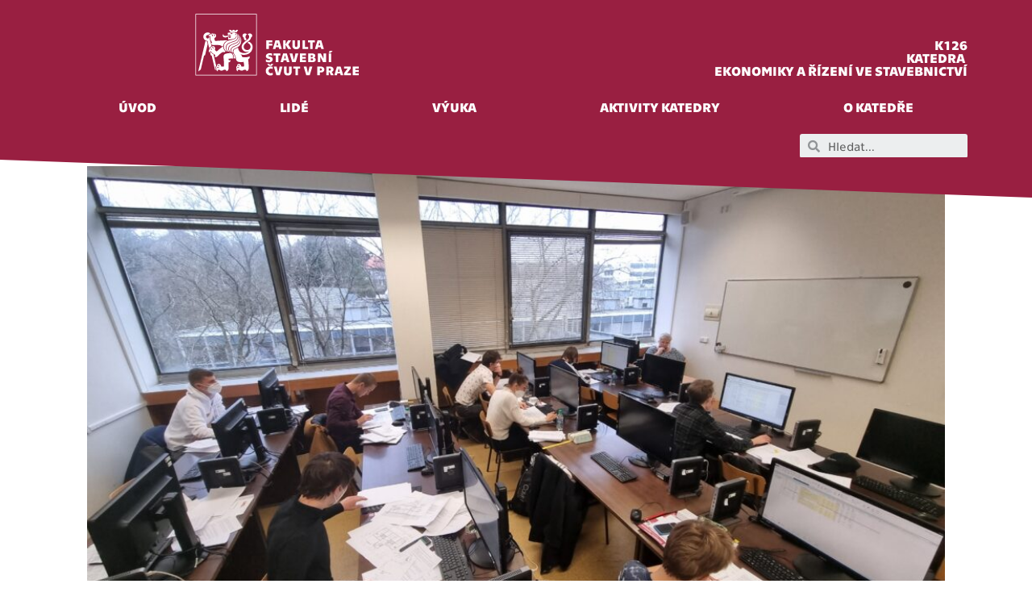

--- FILE ---
content_type: text/html; charset=UTF-8
request_url: https://k126.fsv.cvut.cz/2-rocnik-celostatni-souteze-liga-rozpoctaru/
body_size: 14464
content:
<!doctype html>
<html lang="en-US">
<head>
<meta name="MobileOptimized" content="width" />
<meta name="HandheldFriendly" content="true" />
<meta name="generator" content="Drupal 11 (https://www.drupal.org)" />

	<meta charset="UTF-8">
		<meta name="viewport" content="width=device-width, initial-scale=1">
	<link rel="profile" href="http://gmpg.org/xfn/11">
	<title>2. ROČNÍK CELOSTÁTNÍ SOUTĚŽE „LIGA ROZPOČTÁŘŮ“ &#8211; K126 &#8211; Katedra ekonomiky a řízení ve stavebnictví</title>
<meta name='robots' content='max-image-preview:large' />

<link rel="alternate" type="application/rss+xml" title="K126 - Katedra ekonomiky a řízení ve stavebnictví &raquo; Feed" href="https://k126.fsv.cvut.cz/feed/" />
<link rel="alternate" type="application/rss+xml" title="K126 - Katedra ekonomiky a řízení ve stavebnictví &raquo; Comments Feed" href="https://k126.fsv.cvut.cz/comments/feed/" />
<link rel="alternate" type="application/rss+xml" title="K126 - Katedra ekonomiky a řízení ve stavebnictví &raquo; 2. ROČNÍK CELOSTÁTNÍ SOUTĚŽE „LIGA ROZPOČTÁŘŮ“ Comments Feed" href="https://k126.fsv.cvut.cz/2-rocnik-celostatni-souteze-liga-rozpoctaru/feed/" />
		<script type="text/javascript">
			window._wpemojiSettings = {"baseUrl":"https:\/\/s.w.org\/images\/core\/emoji\/13.0.1\/72x72\/","ext":".png","svgUrl":"https:\/\/s.w.org\/images\/core\/emoji\/13.0.1\/svg\/","svgExt":".svg","source":{"concatemoji":"https:\/\/k126.fsv.cvut.cz\/lib\/js\/wp-emoji-release.min.js?rnd=48329"}};
			!function(e,a,t){var n,r,o,i=a.createElement("canvas"),p=i.getContext&&i.getContext("2d");function s(e,t){var a=String.fromCharCode;p.clearRect(0,0,i.width,i.height),p.fillText(a.apply(this,e),0,0);e=i.toDataURL();return p.clearRect(0,0,i.width,i.height),p.fillText(a.apply(this,t),0,0),e===i.toDataURL()}function c(e){var t=a.createElement("script");t.src=e,t.defer=t.type="text/javascript",a.getElementsByTagName("head")[0].appendChild(t)}for(o=Array("flag","emoji"),t.supports={everything:!0,everythingExceptFlag:!0},r=0;r<o.length;r++)t.supports[o[r]]=function(e){if(!p||!p.fillText)return!1;switch(p.textBaseline="top",p.font="600 32px Arial",e){case"flag":return s([127987,65039,8205,9895,65039],[127987,65039,8203,9895,65039])?!1:!s([55356,56826,55356,56819],[55356,56826,8203,55356,56819])&&!s([55356,57332,56128,56423,56128,56418,56128,56421,56128,56430,56128,56423,56128,56447],[55356,57332,8203,56128,56423,8203,56128,56418,8203,56128,56421,8203,56128,56430,8203,56128,56423,8203,56128,56447]);case"emoji":return!s([55357,56424,8205,55356,57212],[55357,56424,8203,55356,57212])}return!1}(o[r]),t.supports.everything=t.supports.everything&&t.supports[o[r]],"flag"!==o[r]&&(t.supports.everythingExceptFlag=t.supports.everythingExceptFlag&&t.supports[o[r]]);t.supports.everythingExceptFlag=t.supports.everythingExceptFlag&&!t.supports.flag,t.DOMReady=!1,t.readyCallback=function(){t.DOMReady=!0},t.supports.everything||(n=function(){t.readyCallback()},a.addEventListener?(a.addEventListener("DOMContentLoaded",n,!1),e.addEventListener("load",n,!1)):(e.attachEvent("onload",n),a.attachEvent("onreadystatechange",function(){"complete"===a.readyState&&t.readyCallback()})),(n=t.source||{}).concatemoji?c(n.concatemoji):n.wpemoji&&n.twemoji&&(c(n.twemoji),c(n.wpemoji)))}(window,document,window._wpemojiSettings);
		</script>
		<style type="text/css">
img.wp-smiley,
img.emoji {
	display: inline !important;
	border: none !important;
	box-shadow: none !important;
	height: 1em !important;
	width: 1em !important;
	margin: 0 .07em !important;
	vertical-align: -0.1em !important;
	background: none !important;
	padding: 0 !important;
}
</style>
	<link rel='stylesheet' id='wp-block-library-css'  href='https://k126.fsv.cvut.cz/lib/css/dist/block-library/style.min.css?rnd=48329' type='text/css' media='all' />
<link rel='stylesheet' id='hello-elementor-css'  href='https://k126.fsv.cvut.cz/core/views/7a3fccae50/style.min.css?rnd=48329' type='text/css' media='all' />
<link rel='stylesheet' id='hello-elementor-theme-style-css'  href='https://k126.fsv.cvut.cz/core/views/7a3fccae50/theme.min.css?rnd=48329' type='text/css' media='all' />
<link rel='stylesheet' id='elementor-icons-css'  href='https://k126.fsv.cvut.cz/core/modules/f65f29574d/assets/lib/eicons/css/elementor-icons.min.css?rnd=48329' type='text/css' media='all' />
<link rel='stylesheet' id='elementor-frontend-legacy-css'  href='https://k126.fsv.cvut.cz/core/modules/f65f29574d/assets/css/frontend-legacy.min.css?rnd=48329' type='text/css' media='all' />
<link rel='stylesheet' id='elementor-frontend-css'  href='https://k126.fsv.cvut.cz/core/modules/f65f29574d/assets/css/frontend.min.css?rnd=48329' type='text/css' media='all' />
<style id='elementor-frontend-inline-css' type='text/css'>
.elementor-kit-6{--e-global-color-primary:#991F41;--e-global-color-secondary:#991F41;--e-global-color-text:#000000;--e-global-color-accent:#09BC8A;--e-global-color-3806b1c:#FFFFFF;--e-global-color-1dbf229:#FFFFFF;--e-global-color-87d455a:#991F41;--e-global-color-ebe5f1d:#0065BF;--e-global-color-cd4f942:#DCF763;--e-global-color-b18d05e:#FF9A40;--e-global-typography-primary-font-family:"Technika";--e-global-typography-primary-font-weight:600;--e-global-typography-secondary-font-family:"Technika";--e-global-typography-secondary-font-weight:400;--e-global-typography-text-font-family:"Technika";--e-global-typography-text-font-weight:400;--e-global-typography-accent-font-family:"Technika";--e-global-typography-accent-font-weight:500;--e-global-typography-8bdde09-font-family:"Technika";--e-global-typography-8bdde09-text-transform:uppercase;--e-global-typography-8baaf75-font-family:"Technika";--e-global-typography-8baaf75-font-size:0.9em;--e-global-typography-8baaf75-font-weight:600;--e-global-typography-8baaf75-line-height:13px;--e-global-typography-8baaf75-letter-spacing:0px;--e-global-typography-e9aa970-font-family:"Technika";--e-global-typography-e9aa970-font-size:16px;--e-global-typography-e9aa970-font-weight:600;--e-global-typography-e9aa970-line-height:16px;background-color:var( --e-global-color-3806b1c );}.elementor-kit-6 p{margin-bottom:0px;}.elementor-kit-6 a{color:var( --e-global-color-ebe5f1d );}.elementor-kit-6 a:hover{color:var( --e-global-color-accent );}.elementor-section.elementor-section-boxed > .elementor-container{max-width:1140px;}.e-container{--container-max-width:1140px;}.elementor-widget:not(:last-child){margin-bottom:0px;}.elementor-element{--widgets-spacing:0px;}{}h1.entry-title{display:var(--page-title-display);}@media(max-width:1024px){.elementor-section.elementor-section-boxed > .elementor-container{max-width:1024px;}.e-container{--container-max-width:1024px;}}@media(max-width:767px){.elementor-kit-6{--e-global-typography-8baaf75-font-size:16px;--e-global-typography-8baaf75-line-height:18px;}.elementor-section.elementor-section-boxed > .elementor-container{max-width:767px;}.e-container{--container-max-width:767px;}}/* Start Custom Fonts CSS */@font-face {
	font-family: 'Technika';
	font-style: normal;
	font-weight: bold;
	font-display: auto;
	src: url('https://k126.fsv.cvut.cz/storage/2020/11/Technika-Bold.eot');
	src: url('https://k126.fsv.cvut.cz/storage/2020/11/Technika-Bold.eot?#iefix') format('embedded-opentype'),
		url('https://k126.fsv.cvut.cz/storage/2020/11/Technika-Bold.woff2') format('woff2'),
		url('https://k126.fsv.cvut.cz/storage/2020/11/Technika-Bold.woff') format('woff'),
		url('https://k126.fsv.cvut.cz/storage/2020/11/Technika-Bold.ttf') format('truetype'),
		url('https://k126.fsv.cvut.cz/storage/2020/11/Technika-Bold.svg#Technika') format('svg');
}
@font-face {
	font-family: 'Technika';
	font-style: italic;
	font-weight: bold;
	font-display: auto;
	src: url('https://k126.fsv.cvut.cz/storage/2020/11/Technika-BoldItalic.eot');
	src: url('https://k126.fsv.cvut.cz/storage/2020/11/Technika-BoldItalic.eot?#iefix') format('embedded-opentype'),
		url('https://k126.fsv.cvut.cz/storage/2020/11/Technika-BoldItalic.woff2') format('woff2'),
		url('https://k126.fsv.cvut.cz/storage/2020/11/Technika-BoldItalic.woff') format('woff'),
		url('https://k126.fsv.cvut.cz/storage/2020/11/Technika-BoldItalic.ttf') format('truetype'),
		url('https://k126.fsv.cvut.cz/storage/2020/11/Technika-BoldItalic.svg#Technika') format('svg');
}
@font-face {
	font-family: 'Technika';
	font-style: normal;
	font-weight: normal;
	font-display: auto;
	src: url('https://k126.fsv.cvut.cz/storage/2020/11/Technika-Book.eot');
	src: url('https://k126.fsv.cvut.cz/storage/2020/11/Technika-Book.eot?#iefix') format('embedded-opentype'),
		url('https://k126.fsv.cvut.cz/storage/2020/11/Technika-Book.woff2') format('woff2'),
		url('https://k126.fsv.cvut.cz/storage/2020/11/Technika-Book.woff') format('woff'),
		url('https://k126.fsv.cvut.cz/storage/2020/11/Technika-Book.ttf') format('truetype');
}
@font-face {
	font-family: 'Technika';
	font-style: italic;
	font-weight: normal;
	font-display: auto;
	src: url('https://k126.fsv.cvut.cz/storage/2020/11/Technika-Italic.eot');
	src: url('https://k126.fsv.cvut.cz/storage/2020/11/Technika-Italic.eot?#iefix') format('embedded-opentype'),
		url('https://k126.fsv.cvut.cz/storage/2020/11/Technika-Italic.ttf') format('truetype');
}
/* End Custom Fonts CSS */
.elementor-widget-heading .elementor-heading-title{color:var( --e-global-color-primary );font-family:var( --e-global-typography-primary-font-family ), Arial;font-weight:var( --e-global-typography-primary-font-weight );}.elementor-widget-image .widget-image-caption{color:var( --e-global-color-text );font-family:var( --e-global-typography-text-font-family ), Arial;font-weight:var( --e-global-typography-text-font-weight );}.elementor-widget-text-editor{color:var( --e-global-color-text );font-family:var( --e-global-typography-text-font-family ), Arial;font-weight:var( --e-global-typography-text-font-weight );}.elementor-widget-text-editor.elementor-drop-cap-view-stacked .elementor-drop-cap{background-color:var( --e-global-color-primary );}.elementor-widget-text-editor.elementor-drop-cap-view-framed .elementor-drop-cap, .elementor-widget-text-editor.elementor-drop-cap-view-default .elementor-drop-cap{color:var( --e-global-color-primary );border-color:var( --e-global-color-primary );}.elementor-widget-button .elementor-button{font-family:var( --e-global-typography-accent-font-family ), Arial;font-weight:var( --e-global-typography-accent-font-weight );background-color:var( --e-global-color-accent );}.elementor-widget-divider{--divider-color:var( --e-global-color-secondary );}.elementor-widget-divider .elementor-divider__text{color:var( --e-global-color-secondary );font-family:var( --e-global-typography-secondary-font-family ), Arial;font-weight:var( --e-global-typography-secondary-font-weight );}.elementor-widget-divider.elementor-view-stacked .elementor-icon{background-color:var( --e-global-color-secondary );}.elementor-widget-divider.elementor-view-framed .elementor-icon, .elementor-widget-divider.elementor-view-default .elementor-icon{color:var( --e-global-color-secondary );border-color:var( --e-global-color-secondary );}.elementor-widget-divider.elementor-view-framed .elementor-icon, .elementor-widget-divider.elementor-view-default .elementor-icon svg{fill:var( --e-global-color-secondary );}.elementor-widget-image-box .elementor-image-box-title{color:var( --e-global-color-primary );font-family:var( --e-global-typography-primary-font-family ), Arial;font-weight:var( --e-global-typography-primary-font-weight );}.elementor-widget-image-box .elementor-image-box-description{color:var( --e-global-color-text );font-family:var( --e-global-typography-text-font-family ), Arial;font-weight:var( --e-global-typography-text-font-weight );}.elementor-widget-icon.elementor-view-stacked .elementor-icon{background-color:var( --e-global-color-primary );}.elementor-widget-icon.elementor-view-framed .elementor-icon, .elementor-widget-icon.elementor-view-default .elementor-icon{color:var( --e-global-color-primary );border-color:var( --e-global-color-primary );}.elementor-widget-icon.elementor-view-framed .elementor-icon, .elementor-widget-icon.elementor-view-default .elementor-icon svg{fill:var( --e-global-color-primary );}.elementor-widget-icon-box.elementor-view-stacked .elementor-icon{background-color:var( --e-global-color-primary );}.elementor-widget-icon-box.elementor-view-framed .elementor-icon, .elementor-widget-icon-box.elementor-view-default .elementor-icon{fill:var( --e-global-color-primary );color:var( --e-global-color-primary );border-color:var( --e-global-color-primary );}.elementor-widget-icon-box .elementor-icon-box-title{color:var( --e-global-color-primary );}.elementor-widget-icon-box .elementor-icon-box-title, .elementor-widget-icon-box .elementor-icon-box-title a{font-family:var( --e-global-typography-primary-font-family ), Arial;font-weight:var( --e-global-typography-primary-font-weight );}.elementor-widget-icon-box .elementor-icon-box-description{color:var( --e-global-color-text );font-family:var( --e-global-typography-text-font-family ), Arial;font-weight:var( --e-global-typography-text-font-weight );}.elementor-widget-star-rating .elementor-star-rating__title{color:var( --e-global-color-text );font-family:var( --e-global-typography-text-font-family ), Arial;font-weight:var( --e-global-typography-text-font-weight );}.elementor-widget-image-gallery .gallery-item .gallery-caption{font-family:var( --e-global-typography-accent-font-family ), Arial;font-weight:var( --e-global-typography-accent-font-weight );}.elementor-widget-icon-list .elementor-icon-list-item:not(:last-child):after{border-color:var( --e-global-color-text );}.elementor-widget-icon-list .elementor-icon-list-icon i{color:var( --e-global-color-primary );}.elementor-widget-icon-list .elementor-icon-list-icon svg{fill:var( --e-global-color-primary );}.elementor-widget-icon-list .elementor-icon-list-text{color:var( --e-global-color-secondary );}.elementor-widget-icon-list .elementor-icon-list-item > .elementor-icon-list-text, .elementor-widget-icon-list .elementor-icon-list-item > a{font-family:var( --e-global-typography-text-font-family ), Arial;font-weight:var( --e-global-typography-text-font-weight );}.elementor-widget-counter .elementor-counter-number-wrapper{color:var( --e-global-color-primary );font-family:var( --e-global-typography-primary-font-family ), Arial;font-weight:var( --e-global-typography-primary-font-weight );}.elementor-widget-counter .elementor-counter-title{color:var( --e-global-color-secondary );font-family:var( --e-global-typography-secondary-font-family ), Arial;font-weight:var( --e-global-typography-secondary-font-weight );}.elementor-widget-progress .elementor-progress-wrapper .elementor-progress-bar{background-color:var( --e-global-color-primary );}.elementor-widget-progress .elementor-title{color:var( --e-global-color-primary );font-family:var( --e-global-typography-text-font-family ), Arial;font-weight:var( --e-global-typography-text-font-weight );}.elementor-widget-testimonial .elementor-testimonial-content{color:var( --e-global-color-text );font-family:var( --e-global-typography-text-font-family ), Arial;font-weight:var( --e-global-typography-text-font-weight );}.elementor-widget-testimonial .elementor-testimonial-name{color:var( --e-global-color-primary );font-family:var( --e-global-typography-primary-font-family ), Arial;font-weight:var( --e-global-typography-primary-font-weight );}.elementor-widget-testimonial .elementor-testimonial-job{color:var( --e-global-color-secondary );font-family:var( --e-global-typography-secondary-font-family ), Arial;font-weight:var( --e-global-typography-secondary-font-weight );}.elementor-widget-tabs .elementor-tab-title, .elementor-widget-tabs .elementor-tab-title a{color:var( --e-global-color-primary );}.elementor-widget-tabs .elementor-tab-title.elementor-active,
					 .elementor-widget-tabs .elementor-tab-title.elementor-active a{color:var( --e-global-color-accent );}.elementor-widget-tabs .elementor-tab-title{font-family:var( --e-global-typography-primary-font-family ), Arial;font-weight:var( --e-global-typography-primary-font-weight );}.elementor-widget-tabs .elementor-tab-content{color:var( --e-global-color-text );font-family:var( --e-global-typography-text-font-family ), Arial;font-weight:var( --e-global-typography-text-font-weight );}.elementor-widget-accordion .elementor-accordion-icon, .elementor-widget-accordion .elementor-accordion-title{color:var( --e-global-color-primary );}.elementor-widget-accordion .elementor-accordion-icon svg{fill:var( --e-global-color-primary );}.elementor-widget-accordion .elementor-active .elementor-accordion-icon, .elementor-widget-accordion .elementor-active .elementor-accordion-title{color:var( --e-global-color-accent );}.elementor-widget-accordion .elementor-active .elementor-accordion-icon svg{fill:var( --e-global-color-accent );}.elementor-widget-accordion .elementor-accordion-title{font-family:var( --e-global-typography-primary-font-family ), Arial;font-weight:var( --e-global-typography-primary-font-weight );}.elementor-widget-accordion .elementor-tab-content{color:var( --e-global-color-text );font-family:var( --e-global-typography-text-font-family ), Arial;font-weight:var( --e-global-typography-text-font-weight );}.elementor-widget-toggle .elementor-toggle-title, .elementor-widget-toggle .elementor-toggle-icon{color:var( --e-global-color-primary );}.elementor-widget-toggle .elementor-toggle-icon svg{fill:var( --e-global-color-primary );}.elementor-widget-toggle .elementor-tab-title.elementor-active a, .elementor-widget-toggle .elementor-tab-title.elementor-active .elementor-toggle-icon{color:var( --e-global-color-accent );}.elementor-widget-toggle .elementor-toggle-title{font-family:var( --e-global-typography-primary-font-family ), Arial;font-weight:var( --e-global-typography-primary-font-weight );}.elementor-widget-toggle .elementor-tab-content{color:var( --e-global-color-text );font-family:var( --e-global-typography-text-font-family ), Arial;font-weight:var( --e-global-typography-text-font-weight );}.elementor-widget-alert .elementor-alert-title{font-family:var( --e-global-typography-primary-font-family ), Arial;font-weight:var( --e-global-typography-primary-font-weight );}.elementor-widget-alert .elementor-alert-description{font-family:var( --e-global-typography-text-font-family ), Arial;font-weight:var( --e-global-typography-text-font-weight );}.elementor-widget-text-path{font-family:var( --e-global-typography-text-font-family ), Arial;font-weight:var( --e-global-typography-text-font-weight );}.elementor-widget-theme-site-logo .widget-image-caption{color:var( --e-global-color-text );font-family:var( --e-global-typography-text-font-family ), Arial;font-weight:var( --e-global-typography-text-font-weight );}.elementor-widget-theme-site-title .elementor-heading-title{color:var( --e-global-color-primary );font-family:var( --e-global-typography-primary-font-family ), Arial;font-weight:var( --e-global-typography-primary-font-weight );}.elementor-widget-theme-page-title .elementor-heading-title{color:var( --e-global-color-primary );font-family:var( --e-global-typography-primary-font-family ), Arial;font-weight:var( --e-global-typography-primary-font-weight );}.elementor-widget-theme-post-title .elementor-heading-title{color:var( --e-global-color-primary );font-family:var( --e-global-typography-primary-font-family ), Arial;font-weight:var( --e-global-typography-primary-font-weight );}.elementor-widget-theme-post-excerpt .elementor-widget-container{color:var( --e-global-color-text );font-family:var( --e-global-typography-text-font-family ), Arial;font-weight:var( --e-global-typography-text-font-weight );}.elementor-widget-theme-post-content{color:var( --e-global-color-text );font-family:var( --e-global-typography-text-font-family ), Arial;font-weight:var( --e-global-typography-text-font-weight );}.elementor-widget-theme-post-featured-image .widget-image-caption{color:var( --e-global-color-text );font-family:var( --e-global-typography-text-font-family ), Arial;font-weight:var( --e-global-typography-text-font-weight );}.elementor-widget-theme-archive-title .elementor-heading-title{color:var( --e-global-color-primary );font-family:var( --e-global-typography-primary-font-family ), Arial;font-weight:var( --e-global-typography-primary-font-weight );}.elementor-widget-archive-posts .elementor-post__title, .elementor-widget-archive-posts .elementor-post__title a{color:var( --e-global-color-secondary );font-family:var( --e-global-typography-primary-font-family ), Arial;font-weight:var( --e-global-typography-primary-font-weight );}.elementor-widget-archive-posts .elementor-post__meta-data{font-family:var( --e-global-typography-secondary-font-family ), Arial;font-weight:var( --e-global-typography-secondary-font-weight );}.elementor-widget-archive-posts .elementor-post__excerpt p{font-family:var( --e-global-typography-text-font-family ), Arial;font-weight:var( --e-global-typography-text-font-weight );}.elementor-widget-archive-posts .elementor-post__read-more{color:var( --e-global-color-accent );font-family:var( --e-global-typography-accent-font-family ), Arial;font-weight:var( --e-global-typography-accent-font-weight );}.elementor-widget-archive-posts .elementor-post__card .elementor-post__badge{background-color:var( --e-global-color-accent );font-family:var( --e-global-typography-accent-font-family ), Arial;font-weight:var( --e-global-typography-accent-font-weight );}.elementor-widget-archive-posts .elementor-pagination{font-family:var( --e-global-typography-secondary-font-family ), Arial;font-weight:var( --e-global-typography-secondary-font-weight );}.elementor-widget-archive-posts .ecs-load-more-button .elementor-button{font-family:var( --e-global-typography-accent-font-family ), Arial;font-weight:var( --e-global-typography-accent-font-weight );background-color:var( --e-global-color-accent );}.elementor-widget-archive-posts .elementor-button{font-family:var( --e-global-typography-accent-font-family ), Arial;font-weight:var( --e-global-typography-accent-font-weight );background-color:var( --e-global-color-accent );}.elementor-widget-archive-posts .e-load-more-message{font-family:var( --e-global-typography-secondary-font-family ), Arial;font-weight:var( --e-global-typography-secondary-font-weight );}.elementor-widget-archive-posts .elementor-posts-nothing-found{color:var( --e-global-color-text );font-family:var( --e-global-typography-text-font-family ), Arial;font-weight:var( --e-global-typography-text-font-weight );}.elementor-widget-posts .elementor-post__title, .elementor-widget-posts .elementor-post__title a{color:var( --e-global-color-secondary );font-family:var( --e-global-typography-primary-font-family ), Arial;font-weight:var( --e-global-typography-primary-font-weight );}.elementor-widget-posts .elementor-post__meta-data{font-family:var( --e-global-typography-secondary-font-family ), Arial;font-weight:var( --e-global-typography-secondary-font-weight );}.elementor-widget-posts .elementor-post__excerpt p{font-family:var( --e-global-typography-text-font-family ), Arial;font-weight:var( --e-global-typography-text-font-weight );}.elementor-widget-posts .elementor-post__read-more{color:var( --e-global-color-accent );font-family:var( --e-global-typography-accent-font-family ), Arial;font-weight:var( --e-global-typography-accent-font-weight );}.elementor-widget-posts .elementor-post__card .elementor-post__badge{background-color:var( --e-global-color-accent );font-family:var( --e-global-typography-accent-font-family ), Arial;font-weight:var( --e-global-typography-accent-font-weight );}.elementor-widget-posts .elementor-pagination{font-family:var( --e-global-typography-secondary-font-family ), Arial;font-weight:var( --e-global-typography-secondary-font-weight );}.elementor-widget-posts .ecs-load-more-button .elementor-button{font-family:var( --e-global-typography-accent-font-family ), Arial;font-weight:var( --e-global-typography-accent-font-weight );background-color:var( --e-global-color-accent );}.elementor-widget-posts .elementor-button{font-family:var( --e-global-typography-accent-font-family ), Arial;font-weight:var( --e-global-typography-accent-font-weight );background-color:var( --e-global-color-accent );}.elementor-widget-posts .e-load-more-message{font-family:var( --e-global-typography-secondary-font-family ), Arial;font-weight:var( --e-global-typography-secondary-font-weight );}.elementor-widget-portfolio a .elementor-portfolio-item__overlay{background-color:var( --e-global-color-accent );}.elementor-widget-portfolio .elementor-portfolio-item__title{font-family:var( --e-global-typography-primary-font-family ), Arial;font-weight:var( --e-global-typography-primary-font-weight );}.elementor-widget-portfolio .elementor-portfolio__filter{color:var( --e-global-color-text );font-family:var( --e-global-typography-primary-font-family ), Arial;font-weight:var( --e-global-typography-primary-font-weight );}.elementor-widget-portfolio .elementor-portfolio__filter.elementor-active{color:var( --e-global-color-primary );}.elementor-widget-gallery .elementor-gallery-item__title{font-family:var( --e-global-typography-primary-font-family ), Arial;font-weight:var( --e-global-typography-primary-font-weight );}.elementor-widget-gallery .elementor-gallery-item__description{font-family:var( --e-global-typography-text-font-family ), Arial;font-weight:var( --e-global-typography-text-font-weight );}.elementor-widget-gallery{--galleries-title-color-normal:var( --e-global-color-primary );--galleries-title-color-hover:var( --e-global-color-secondary );--galleries-pointer-bg-color-hover:var( --e-global-color-accent );--gallery-title-color-active:var( --e-global-color-secondary );--galleries-pointer-bg-color-active:var( --e-global-color-accent );}.elementor-widget-gallery .elementor-gallery-title{font-family:var( --e-global-typography-primary-font-family ), Arial;font-weight:var( --e-global-typography-primary-font-weight );}.elementor-widget-form .elementor-field-group > label, .elementor-widget-form .elementor-field-subgroup label{color:var( --e-global-color-text );}.elementor-widget-form .elementor-field-group > label{font-family:var( --e-global-typography-text-font-family ), Arial;font-weight:var( --e-global-typography-text-font-weight );}.elementor-widget-form .elementor-field-type-html{color:var( --e-global-color-text );font-family:var( --e-global-typography-text-font-family ), Arial;font-weight:var( --e-global-typography-text-font-weight );}.elementor-widget-form .elementor-field-group .elementor-field{color:var( --e-global-color-text );}.elementor-widget-form .elementor-field-group .elementor-field, .elementor-widget-form .elementor-field-subgroup label{font-family:var( --e-global-typography-text-font-family ), Arial;font-weight:var( --e-global-typography-text-font-weight );}.elementor-widget-form .elementor-button{font-family:var( --e-global-typography-accent-font-family ), Arial;font-weight:var( --e-global-typography-accent-font-weight );}.elementor-widget-form .e-form__buttons__wrapper__button-next{background-color:var( --e-global-color-accent );}.elementor-widget-form .elementor-button[type="submit"]{background-color:var( --e-global-color-accent );}.elementor-widget-form .e-form__buttons__wrapper__button-previous{background-color:var( --e-global-color-accent );}.elementor-widget-form .elementor-message{font-family:var( --e-global-typography-text-font-family ), Arial;font-weight:var( --e-global-typography-text-font-weight );}.elementor-widget-form .e-form__indicators__indicator, .elementor-widget-form .e-form__indicators__indicator__label{font-family:var( --e-global-typography-accent-font-family ), Arial;font-weight:var( --e-global-typography-accent-font-weight );}.elementor-widget-form{--e-form-steps-indicator-inactive-primary-color:var( --e-global-color-text );--e-form-steps-indicator-active-primary-color:var( --e-global-color-accent );--e-form-steps-indicator-completed-primary-color:var( --e-global-color-accent );--e-form-steps-indicator-progress-color:var( --e-global-color-accent );--e-form-steps-indicator-progress-background-color:var( --e-global-color-text );--e-form-steps-indicator-progress-meter-color:var( --e-global-color-text );}.elementor-widget-form .e-form__indicators__indicator__progress__meter{font-family:var( --e-global-typography-accent-font-family ), Arial;font-weight:var( --e-global-typography-accent-font-weight );}.elementor-widget-login .elementor-field-group > a{color:var( --e-global-color-text );}.elementor-widget-login .elementor-field-group > a:hover{color:var( --e-global-color-accent );}.elementor-widget-login .elementor-form-fields-wrapper label{color:var( --e-global-color-text );font-family:var( --e-global-typography-text-font-family ), Arial;font-weight:var( --e-global-typography-text-font-weight );}.elementor-widget-login .elementor-field-group .elementor-field{color:var( --e-global-color-text );}.elementor-widget-login .elementor-field-group .elementor-field, .elementor-widget-login .elementor-field-subgroup label{font-family:var( --e-global-typography-text-font-family ), Arial;font-weight:var( --e-global-typography-text-font-weight );}.elementor-widget-login .elementor-button{font-family:var( --e-global-typography-accent-font-family ), Arial;font-weight:var( --e-global-typography-accent-font-weight );background-color:var( --e-global-color-accent );}.elementor-widget-login .elementor-widget-container .elementor-login__logged-in-message{color:var( --e-global-color-text );font-family:var( --e-global-typography-text-font-family ), Arial;font-weight:var( --e-global-typography-text-font-weight );}.elementor-widget-slides .elementor-slide-heading{font-family:var( --e-global-typography-primary-font-family ), Arial;font-weight:var( --e-global-typography-primary-font-weight );}.elementor-widget-slides .elementor-slide-description{font-family:var( --e-global-typography-secondary-font-family ), Arial;font-weight:var( --e-global-typography-secondary-font-weight );}.elementor-widget-slides .elementor-slide-button{font-family:var( --e-global-typography-accent-font-family ), Arial;font-weight:var( --e-global-typography-accent-font-weight );}.elementor-widget-nav-menu .elementor-nav-menu .elementor-item{font-family:var( --e-global-typography-primary-font-family ), Arial;font-weight:var( --e-global-typography-primary-font-weight );}.elementor-widget-nav-menu .elementor-nav-menu--main .elementor-item{color:var( --e-global-color-text );fill:var( --e-global-color-text );}.elementor-widget-nav-menu .elementor-nav-menu--main .elementor-item:hover,
					.elementor-widget-nav-menu .elementor-nav-menu--main .elementor-item.elementor-item-active,
					.elementor-widget-nav-menu .elementor-nav-menu--main .elementor-item.highlighted,
					.elementor-widget-nav-menu .elementor-nav-menu--main .elementor-item:focus{color:var( --e-global-color-accent );fill:var( --e-global-color-accent );}.elementor-widget-nav-menu .elementor-nav-menu--main:not(.e--pointer-framed) .elementor-item:before,
					.elementor-widget-nav-menu .elementor-nav-menu--main:not(.e--pointer-framed) .elementor-item:after{background-color:var( --e-global-color-accent );}.elementor-widget-nav-menu .e--pointer-framed .elementor-item:before,
					.elementor-widget-nav-menu .e--pointer-framed .elementor-item:after{border-color:var( --e-global-color-accent );}.elementor-widget-nav-menu .elementor-nav-menu--dropdown .elementor-item, .elementor-widget-nav-menu .elementor-nav-menu--dropdown  .elementor-sub-item{font-family:var( --e-global-typography-accent-font-family ), Arial;font-weight:var( --e-global-typography-accent-font-weight );}.elementor-widget-animated-headline .elementor-headline-dynamic-wrapper path{stroke:var( --e-global-color-accent );}.elementor-widget-animated-headline .elementor-headline-plain-text{color:var( --e-global-color-secondary );}.elementor-widget-animated-headline .elementor-headline{font-family:var( --e-global-typography-primary-font-family ), Arial;font-weight:var( --e-global-typography-primary-font-weight );}.elementor-widget-animated-headline{--dynamic-text-color:var( --e-global-color-secondary );}.elementor-widget-animated-headline .elementor-headline-dynamic-text{font-family:var( --e-global-typography-primary-font-family ), Arial;font-weight:var( --e-global-typography-primary-font-weight );}.elementor-widget-hotspot .widget-image-caption{font-family:var( --e-global-typography-text-font-family ), Arial;font-weight:var( --e-global-typography-text-font-weight );}.elementor-widget-hotspot{--hotspot-color:var( --e-global-color-primary );--hotspot-box-color:var( --e-global-color-secondary );--tooltip-color:var( --e-global-color-secondary );}.elementor-widget-hotspot .e-hotspot__label{font-family:var( --e-global-typography-primary-font-family ), Arial;font-weight:var( --e-global-typography-primary-font-weight );}.elementor-widget-hotspot .e-hotspot__tooltip{font-family:var( --e-global-typography-secondary-font-family ), Arial;font-weight:var( --e-global-typography-secondary-font-weight );}.elementor-widget-price-list .elementor-price-list-header{color:var( --e-global-color-primary );font-family:var( --e-global-typography-primary-font-family ), Arial;font-weight:var( --e-global-typography-primary-font-weight );}.elementor-widget-price-list .elementor-price-list-description{color:var( --e-global-color-text );font-family:var( --e-global-typography-text-font-family ), Arial;font-weight:var( --e-global-typography-text-font-weight );}.elementor-widget-price-list .elementor-price-list-separator{border-bottom-color:var( --e-global-color-secondary );}.elementor-widget-price-table{--e-price-table-header-background-color:var( --e-global-color-secondary );}.elementor-widget-price-table .elementor-price-table__heading{font-family:var( --e-global-typography-primary-font-family ), Arial;font-weight:var( --e-global-typography-primary-font-weight );}.elementor-widget-price-table .elementor-price-table__subheading{font-family:var( --e-global-typography-secondary-font-family ), Arial;font-weight:var( --e-global-typography-secondary-font-weight );}.elementor-widget-price-table .elementor-price-table .elementor-price-table__price{font-family:var( --e-global-typography-primary-font-family ), Arial;font-weight:var( --e-global-typography-primary-font-weight );}.elementor-widget-price-table .elementor-price-table__original-price{color:var( --e-global-color-secondary );font-family:var( --e-global-typography-primary-font-family ), Arial;font-weight:var( --e-global-typography-primary-font-weight );}.elementor-widget-price-table .elementor-price-table__period{color:var( --e-global-color-secondary );font-family:var( --e-global-typography-secondary-font-family ), Arial;font-weight:var( --e-global-typography-secondary-font-weight );}.elementor-widget-price-table .elementor-price-table__features-list{--e-price-table-features-list-color:var( --e-global-color-text );}.elementor-widget-price-table .elementor-price-table__features-list li{font-family:var( --e-global-typography-text-font-family ), Arial;font-weight:var( --e-global-typography-text-font-weight );}.elementor-widget-price-table .elementor-price-table__features-list li:before{border-top-color:var( --e-global-color-text );}.elementor-widget-price-table .elementor-price-table__button{font-family:var( --e-global-typography-accent-font-family ), Arial;font-weight:var( --e-global-typography-accent-font-weight );background-color:var( --e-global-color-accent );}.elementor-widget-price-table .elementor-price-table__additional_info{color:var( --e-global-color-text );font-family:var( --e-global-typography-text-font-family ), Arial;font-weight:var( --e-global-typography-text-font-weight );}.elementor-widget-price-table .elementor-price-table__ribbon-inner{background-color:var( --e-global-color-accent );font-family:var( --e-global-typography-accent-font-family ), Arial;font-weight:var( --e-global-typography-accent-font-weight );}.elementor-widget-flip-box .elementor-flip-box__front .elementor-flip-box__layer__title{font-family:var( --e-global-typography-primary-font-family ), Arial;font-weight:var( --e-global-typography-primary-font-weight );}.elementor-widget-flip-box .elementor-flip-box__front .elementor-flip-box__layer__description{font-family:var( --e-global-typography-text-font-family ), Arial;font-weight:var( --e-global-typography-text-font-weight );}.elementor-widget-flip-box .elementor-flip-box__back .elementor-flip-box__layer__title{font-family:var( --e-global-typography-primary-font-family ), Arial;font-weight:var( --e-global-typography-primary-font-weight );}.elementor-widget-flip-box .elementor-flip-box__back .elementor-flip-box__layer__description{font-family:var( --e-global-typography-text-font-family ), Arial;font-weight:var( --e-global-typography-text-font-weight );}.elementor-widget-flip-box .elementor-flip-box__button{font-family:var( --e-global-typography-accent-font-family ), Arial;font-weight:var( --e-global-typography-accent-font-weight );}.elementor-widget-call-to-action .elementor-cta__title{font-family:var( --e-global-typography-primary-font-family ), Arial;font-weight:var( --e-global-typography-primary-font-weight );}.elementor-widget-call-to-action .elementor-cta__description{font-family:var( --e-global-typography-text-font-family ), Arial;font-weight:var( --e-global-typography-text-font-weight );}.elementor-widget-call-to-action .elementor-cta__button{font-family:var( --e-global-typography-accent-font-family ), Arial;font-weight:var( --e-global-typography-accent-font-weight );}.elementor-widget-call-to-action .elementor-ribbon-inner{background-color:var( --e-global-color-accent );font-family:var( --e-global-typography-accent-font-family ), Arial;font-weight:var( --e-global-typography-accent-font-weight );}.elementor-widget-media-carousel .elementor-carousel-image-overlay{font-family:var( --e-global-typography-accent-font-family ), Arial;font-weight:var( --e-global-typography-accent-font-weight );}.elementor-widget-testimonial-carousel .elementor-testimonial__text{color:var( --e-global-color-text );font-family:var( --e-global-typography-text-font-family ), Arial;font-weight:var( --e-global-typography-text-font-weight );}.elementor-widget-testimonial-carousel .elementor-testimonial__name{color:var( --e-global-color-text );font-family:var( --e-global-typography-primary-font-family ), Arial;font-weight:var( --e-global-typography-primary-font-weight );}.elementor-widget-testimonial-carousel .elementor-testimonial__title{color:var( --e-global-color-primary );font-family:var( --e-global-typography-secondary-font-family ), Arial;font-weight:var( --e-global-typography-secondary-font-weight );}.elementor-widget-reviews .elementor-testimonial__header, .elementor-widget-reviews .elementor-testimonial__name{font-family:var( --e-global-typography-primary-font-family ), Arial;font-weight:var( --e-global-typography-primary-font-weight );}.elementor-widget-reviews .elementor-testimonial__text{font-family:var( --e-global-typography-text-font-family ), Arial;font-weight:var( --e-global-typography-text-font-weight );}.elementor-widget-table-of-contents{--header-color:var( --e-global-color-secondary );--item-text-color:var( --e-global-color-text );--item-text-hover-color:var( --e-global-color-accent );--marker-color:var( --e-global-color-text );}.elementor-widget-table-of-contents .elementor-toc__header, .elementor-widget-table-of-contents .elementor-toc__header-title{font-family:var( --e-global-typography-primary-font-family ), Arial;font-weight:var( --e-global-typography-primary-font-weight );}.elementor-widget-table-of-contents .elementor-toc__list-item{font-family:var( --e-global-typography-text-font-family ), Arial;font-weight:var( --e-global-typography-text-font-weight );}.elementor-widget-countdown .elementor-countdown-item{background-color:var( --e-global-color-primary );}.elementor-widget-countdown .elementor-countdown-digits{font-family:var( --e-global-typography-text-font-family ), Arial;font-weight:var( --e-global-typography-text-font-weight );}.elementor-widget-countdown .elementor-countdown-label{font-family:var( --e-global-typography-secondary-font-family ), Arial;font-weight:var( --e-global-typography-secondary-font-weight );}.elementor-widget-countdown .elementor-countdown-expire--message{color:var( --e-global-color-text );font-family:var( --e-global-typography-text-font-family ), Arial;font-weight:var( --e-global-typography-text-font-weight );}.elementor-widget-search-form input[type="search"].elementor-search-form__input{font-family:var( --e-global-typography-text-font-family ), Arial;font-weight:var( --e-global-typography-text-font-weight );}.elementor-widget-search-form .elementor-search-form__input,
					.elementor-widget-search-form .elementor-search-form__icon,
					.elementor-widget-search-form .elementor-lightbox .dialog-lightbox-close-button,
					.elementor-widget-search-form .elementor-lightbox .dialog-lightbox-close-button:hover,
					.elementor-widget-search-form.elementor-search-form--skin-full_screen input[type="search"].elementor-search-form__input{color:var( --e-global-color-text );fill:var( --e-global-color-text );}.elementor-widget-search-form .elementor-search-form__submit{font-family:var( --e-global-typography-text-font-family ), Arial;font-weight:var( --e-global-typography-text-font-weight );background-color:var( --e-global-color-secondary );}.elementor-widget-author-box .elementor-author-box__name{color:var( --e-global-color-secondary );font-family:var( --e-global-typography-primary-font-family ), Arial;font-weight:var( --e-global-typography-primary-font-weight );}.elementor-widget-author-box .elementor-author-box__bio{color:var( --e-global-color-text );font-family:var( --e-global-typography-text-font-family ), Arial;font-weight:var( --e-global-typography-text-font-weight );}.elementor-widget-author-box .elementor-author-box__button{color:var( --e-global-color-secondary );border-color:var( --e-global-color-secondary );font-family:var( --e-global-typography-accent-font-family ), Arial;font-weight:var( --e-global-typography-accent-font-weight );}.elementor-widget-author-box .elementor-author-box__button:hover{border-color:var( --e-global-color-secondary );color:var( --e-global-color-secondary );}.elementor-widget-post-navigation span.post-navigation__prev--label{color:var( --e-global-color-text );}.elementor-widget-post-navigation span.post-navigation__next--label{color:var( --e-global-color-text );}.elementor-widget-post-navigation span.post-navigation__prev--label, .elementor-widget-post-navigation span.post-navigation__next--label{font-family:var( --e-global-typography-secondary-font-family ), Arial;font-weight:var( --e-global-typography-secondary-font-weight );}.elementor-widget-post-navigation span.post-navigation__prev--title, .elementor-widget-post-navigation span.post-navigation__next--title{color:var( --e-global-color-secondary );font-family:var( --e-global-typography-secondary-font-family ), Arial;font-weight:var( --e-global-typography-secondary-font-weight );}.elementor-widget-post-info .elementor-icon-list-item:not(:last-child):after{border-color:var( --e-global-color-text );}.elementor-widget-post-info .elementor-icon-list-icon i{color:var( --e-global-color-primary );}.elementor-widget-post-info .elementor-icon-list-icon svg{fill:var( --e-global-color-primary );}.elementor-widget-post-info .elementor-icon-list-text, .elementor-widget-post-info .elementor-icon-list-text a{color:var( --e-global-color-secondary );}.elementor-widget-post-info .elementor-icon-list-item{font-family:var( --e-global-typography-text-font-family ), Arial;font-weight:var( --e-global-typography-text-font-weight );}.elementor-widget-sitemap .elementor-sitemap-title{color:var( --e-global-color-primary );font-family:var( --e-global-typography-primary-font-family ), Arial;font-weight:var( --e-global-typography-primary-font-weight );}.elementor-widget-sitemap .elementor-sitemap-item, .elementor-widget-sitemap span.elementor-sitemap-list, .elementor-widget-sitemap .elementor-sitemap-item a{color:var( --e-global-color-text );font-family:var( --e-global-typography-text-font-family ), Arial;font-weight:var( --e-global-typography-text-font-weight );}.elementor-widget-sitemap .elementor-sitemap-item{color:var( --e-global-color-text );}.elementor-widget-blockquote .elementor-blockquote__content{color:var( --e-global-color-text );}.elementor-widget-blockquote .elementor-blockquote__author{color:var( --e-global-color-secondary );}.elementor-widget-lottie{--caption-color:var( --e-global-color-text );}.elementor-widget-lottie .e-lottie__caption{font-family:var( --e-global-typography-text-font-family ), Arial;font-weight:var( --e-global-typography-text-font-weight );}.elementor-widget-video-playlist .e-tabs-header .e-tabs-title{color:var( --e-global-color-text );}.elementor-widget-video-playlist .e-tabs-header .e-tabs-videos-count{color:var( --e-global-color-text );}.elementor-widget-video-playlist .e-tabs-header .e-tabs-header-right-side i{color:var( --e-global-color-text );}.elementor-widget-video-playlist .e-tabs-header .e-tabs-header-right-side svg{fill:var( --e-global-color-text );}.elementor-widget-video-playlist .e-tab-title .e-tab-title-text{color:var( --e-global-color-text );font-family:var( --e-global-typography-text-font-family ), Arial;font-weight:var( --e-global-typography-text-font-weight );}.elementor-widget-video-playlist .e-tab-title .e-tab-title-text a{color:var( --e-global-color-text );}.elementor-widget-video-playlist .e-tab-title .e-tab-duration{color:var( --e-global-color-text );}.elementor-widget-video-playlist .e-tabs-items-wrapper .e-tab-title:where( .e-active, :hover ) .e-tab-title-text{color:var( --e-global-color-text );font-family:var( --e-global-typography-text-font-family ), Arial;font-weight:var( --e-global-typography-text-font-weight );}.elementor-widget-video-playlist .e-tabs-items-wrapper .e-tab-title:where( .e-active, :hover ) .e-tab-title-text a{color:var( --e-global-color-text );}.elementor-widget-video-playlist .e-tabs-items-wrapper .e-tab-title:where( .e-active, :hover ) .e-tab-duration{color:var( --e-global-color-text );}.elementor-widget-video-playlist .e-tabs-items-wrapper .e-section-title{color:var( --e-global-color-text );}.elementor-widget-video-playlist .e-tabs-inner-tabs .e-inner-tabs-wrapper .e-inner-tab-title a{font-family:var( --e-global-typography-text-font-family ), Arial;font-weight:var( --e-global-typography-text-font-weight );}.elementor-widget-video-playlist .e-tabs-inner-tabs .e-inner-tabs-content-wrapper .e-inner-tab-content .e-inner-tab-text{font-family:var( --e-global-typography-text-font-family ), Arial;font-weight:var( --e-global-typography-text-font-weight );}.elementor-widget-video-playlist .e-tabs-inner-tabs .e-inner-tabs-content-wrapper .e-inner-tab-content button{color:var( --e-global-color-text );font-family:var( --e-global-typography-accent-font-family ), Arial;font-weight:var( --e-global-typography-accent-font-weight );}.elementor-widget-video-playlist .e-tabs-inner-tabs .e-inner-tabs-content-wrapper .e-inner-tab-content button:hover{color:var( --e-global-color-text );}.elementor-widget-paypal-button .elementor-button{font-family:var( --e-global-typography-accent-font-family ), Arial;font-weight:var( --e-global-typography-accent-font-weight );background-color:var( --e-global-color-accent );}.elementor-widget-paypal-button .elementor-message{font-family:var( --e-global-typography-text-font-family ), Arial;font-weight:var( --e-global-typography-text-font-weight );}
.elementor-305 .elementor-element.elementor-element-5f4c123:not(.elementor-motion-effects-element-type-background), .elementor-305 .elementor-element.elementor-element-5f4c123 > .elementor-motion-effects-container > .elementor-motion-effects-layer{background-color:var( --e-global-color-87d455a );}.elementor-305 .elementor-element.elementor-element-5f4c123{transition:background 0.3s, border 0.3s, border-radius 0.3s, box-shadow 0.3s;color:var( --e-global-color-1dbf229 );padding:0px 0px 0px 0px;}.elementor-305 .elementor-element.elementor-element-5f4c123 > .elementor-background-overlay{transition:background 0.3s, border-radius 0.3s, opacity 0.3s;}.elementor-305 .elementor-element.elementor-element-5f4c123 > .elementor-shape-bottom svg{height:50px;}.elementor-305 .elementor-element.elementor-element-26e4701{margin-top:0px;margin-bottom:0px;padding:0px 0px 0px 0px;}.elementor-305 .elementor-element.elementor-element-d94243d{text-align:left;}.elementor-305 .elementor-element.elementor-element-d94243d img{width:100%;max-width:100%;height:90px;object-fit:fill;}.elementor-305 .elementor-element.elementor-element-d94243d > .elementor-widget-container{margin:0px 0px 0px -16px;padding:0px 0px 0px 0px;}.elementor-bc-flex-widget .elementor-305 .elementor-element.elementor-element-f3239a7.elementor-column .elementor-column-wrap{align-items:flex-end;}.elementor-305 .elementor-element.elementor-element-f3239a7.elementor-column.elementor-element[data-element_type="column"] > .elementor-column-wrap.elementor-element-populated > .elementor-widget-wrap{align-content:flex-end;align-items:flex-end;}.elementor-305 .elementor-element.elementor-element-f3239a7:not(.elementor-motion-effects-element-type-background) > .elementor-column-wrap, .elementor-305 .elementor-element.elementor-element-f3239a7 > .elementor-column-wrap > .elementor-motion-effects-container > .elementor-motion-effects-layer{background-color:var( --e-global-color-87d455a );}.elementor-305 .elementor-element.elementor-element-f3239a7 > .elementor-element-populated{transition:background 0.3s, border 0.3s, border-radius 0.3s, box-shadow 0.3s;}.elementor-305 .elementor-element.elementor-element-f3239a7 > .elementor-element-populated > .elementor-background-overlay{transition:background 0.3s, border-radius 0.3s, opacity 0.3s;}.elementor-305 .elementor-element.elementor-element-e957838{columns:1;text-align:left;color:var( --e-global-color-1dbf229 );font-family:var( --e-global-typography-8baaf75-font-family ), Arial;font-size:var( --e-global-typography-8baaf75-font-size );font-weight:var( --e-global-typography-8baaf75-font-weight );line-height:var( --e-global-typography-8baaf75-line-height );letter-spacing:var( --e-global-typography-8baaf75-letter-spacing );word-spacing:var( --e-global-typography-8baaf75-word-spacing );}.elementor-305 .elementor-element.elementor-element-e957838 > .elementor-widget-container{margin:0em 0em -1em 0em;padding:0px 0px 0px 0px;}.elementor-305 .elementor-element.elementor-element-b9d730f{columns:1;text-align:right;color:var( --e-global-color-1dbf229 );font-family:var( --e-global-typography-e9aa970-font-family ), Arial;font-size:var( --e-global-typography-e9aa970-font-size );font-weight:var( --e-global-typography-e9aa970-font-weight );line-height:var( --e-global-typography-e9aa970-line-height );letter-spacing:var( --e-global-typography-e9aa970-letter-spacing );word-spacing:var( --e-global-typography-e9aa970-word-spacing );}.elementor-305 .elementor-element.elementor-element-b9d730f > .elementor-widget-container{padding:0px 0px 4px 0px;}.elementor-305 .elementor-element.elementor-element-25457c1{--divider-border-style:solid;--divider-color:var( --e-global-color-1dbf229 );--divider-border-width:5px;z-index:6;}.elementor-305 .elementor-element.elementor-element-25457c1 .elementor-divider-separator{width:100%;}.elementor-305 .elementor-element.elementor-element-25457c1 .elementor-divider{padding-top:0px;padding-bottom:0px;}.elementor-305 .elementor-element.elementor-element-25457c1 > .elementor-widget-container{margin:0% 0% -2% 0%;padding:0% 0% 0% 0%;border-radius:0px 0px 0px 0px;}.elementor-305 .elementor-element.elementor-element-c3168e4 .elementor-menu-toggle{margin:0 auto;background-color:var( --e-global-color-primary );}.elementor-305 .elementor-element.elementor-element-c3168e4 .elementor-nav-menu--main .elementor-item{color:var( --e-global-color-1dbf229 );fill:var( --e-global-color-1dbf229 );padding-left:0px;padding-right:0px;}.elementor-305 .elementor-element.elementor-element-c3168e4 .elementor-nav-menu--main .elementor-item:hover,
					.elementor-305 .elementor-element.elementor-element-c3168e4 .elementor-nav-menu--main .elementor-item.elementor-item-active,
					.elementor-305 .elementor-element.elementor-element-c3168e4 .elementor-nav-menu--main .elementor-item.highlighted,
					.elementor-305 .elementor-element.elementor-element-c3168e4 .elementor-nav-menu--main .elementor-item:focus{color:var( --e-global-color-1dbf229 );fill:var( --e-global-color-1dbf229 );}.elementor-305 .elementor-element.elementor-element-c3168e4 .elementor-nav-menu--main:not(.e--pointer-framed) .elementor-item:before,
					.elementor-305 .elementor-element.elementor-element-c3168e4 .elementor-nav-menu--main:not(.e--pointer-framed) .elementor-item:after{background-color:var( --e-global-color-accent );}.elementor-305 .elementor-element.elementor-element-c3168e4 .e--pointer-framed .elementor-item:before,
					.elementor-305 .elementor-element.elementor-element-c3168e4 .e--pointer-framed .elementor-item:after{border-color:var( --e-global-color-accent );}.elementor-305 .elementor-element.elementor-element-c3168e4 .elementor-nav-menu--main .elementor-item.elementor-item-active{color:#00FFB8;}.elementor-305 .elementor-element.elementor-element-c3168e4 .elementor-nav-menu--main:not(.e--pointer-framed) .elementor-item.elementor-item-active:before,
					.elementor-305 .elementor-element.elementor-element-c3168e4 .elementor-nav-menu--main:not(.e--pointer-framed) .elementor-item.elementor-item-active:after{background-color:var( --e-global-color-ebe5f1d );}.elementor-305 .elementor-element.elementor-element-c3168e4 .e--pointer-framed .elementor-item.elementor-item-active:before,
					.elementor-305 .elementor-element.elementor-element-c3168e4 .e--pointer-framed .elementor-item.elementor-item-active:after{border-color:var( --e-global-color-ebe5f1d );}.elementor-305 .elementor-element.elementor-element-c3168e4 .e--pointer-framed .elementor-item:before{border-width:6px;}.elementor-305 .elementor-element.elementor-element-c3168e4 .e--pointer-framed.e--animation-draw .elementor-item:before{border-width:0 0 6px 6px;}.elementor-305 .elementor-element.elementor-element-c3168e4 .e--pointer-framed.e--animation-draw .elementor-item:after{border-width:6px 6px 0 0;}.elementor-305 .elementor-element.elementor-element-c3168e4 .e--pointer-framed.e--animation-corners .elementor-item:before{border-width:6px 0 0 6px;}.elementor-305 .elementor-element.elementor-element-c3168e4 .e--pointer-framed.e--animation-corners .elementor-item:after{border-width:0 6px 6px 0;}.elementor-305 .elementor-element.elementor-element-c3168e4 .e--pointer-underline .elementor-item:after,
					 .elementor-305 .elementor-element.elementor-element-c3168e4 .e--pointer-overline .elementor-item:before,
					 .elementor-305 .elementor-element.elementor-element-c3168e4 .e--pointer-double-line .elementor-item:before,
					 .elementor-305 .elementor-element.elementor-element-c3168e4 .e--pointer-double-line .elementor-item:after{height:6px;}body:not(.rtl) .elementor-305 .elementor-element.elementor-element-c3168e4 .elementor-nav-menu--layout-horizontal .elementor-nav-menu > li:not(:last-child){margin-right:0px;}body.rtl .elementor-305 .elementor-element.elementor-element-c3168e4 .elementor-nav-menu--layout-horizontal .elementor-nav-menu > li:not(:last-child){margin-left:0px;}.elementor-305 .elementor-element.elementor-element-c3168e4 .elementor-nav-menu--main:not(.elementor-nav-menu--layout-horizontal) .elementor-nav-menu > li:not(:last-child){margin-bottom:0px;}.elementor-305 .elementor-element.elementor-element-c3168e4 .elementor-nav-menu--dropdown a, .elementor-305 .elementor-element.elementor-element-c3168e4 .elementor-menu-toggle{color:var( --e-global-color-1dbf229 );}.elementor-305 .elementor-element.elementor-element-c3168e4 .elementor-nav-menu--dropdown{background-color:var( --e-global-color-primary );}.elementor-305 .elementor-element.elementor-element-c3168e4 .elementor-nav-menu--dropdown a:hover,
					.elementor-305 .elementor-element.elementor-element-c3168e4 .elementor-nav-menu--dropdown a.elementor-item-active,
					.elementor-305 .elementor-element.elementor-element-c3168e4 .elementor-nav-menu--dropdown a.highlighted,
					.elementor-305 .elementor-element.elementor-element-c3168e4 .elementor-menu-toggle:hover{color:var( --e-global-color-accent );}.elementor-305 .elementor-element.elementor-element-c3168e4 .elementor-nav-menu--dropdown a.elementor-item-active{color:var( --e-global-color-accent );}.elementor-305 .elementor-element.elementor-element-c3168e4 .elementor-nav-menu--dropdown .elementor-item, .elementor-305 .elementor-element.elementor-element-c3168e4 .elementor-nav-menu--dropdown  .elementor-sub-item{font-family:var( --e-global-typography-primary-font-family ), Arial;font-weight:var( --e-global-typography-primary-font-weight );}.elementor-305 .elementor-element.elementor-element-c3168e4 .elementor-nav-menu--main > .elementor-nav-menu > li > .elementor-nav-menu--dropdown, .elementor-305 .elementor-element.elementor-element-c3168e4 .elementor-nav-menu__container.elementor-nav-menu--dropdown{margin-top:0px !important;}.elementor-305 .elementor-element.elementor-element-c3168e4 div.elementor-menu-toggle{color:var( --e-global-color-b18d05e );}.elementor-305 .elementor-element.elementor-element-c3168e4 div.elementor-menu-toggle svg{fill:var( --e-global-color-b18d05e );}.elementor-305 .elementor-element.elementor-element-c3168e4 > .elementor-widget-container{margin:0px 0px 0px 0px;padding:0px 0px 0px 0px;background-color:var( --e-global-color-primary );}.elementor-305 .elementor-element.elementor-element-c3168e4{width:100%;max-width:100%;align-self:flex-end;z-index:5;}.elementor-305 .elementor-element.elementor-element-0f72bdc .elementor-spacer-inner{--spacer-size:50px;}.elementor-305 .elementor-element.elementor-element-4aaadcb .elementor-search-form__container{min-height:30px;}.elementor-305 .elementor-element.elementor-element-4aaadcb .elementor-search-form__submit{min-width:30px;}body:not(.rtl) .elementor-305 .elementor-element.elementor-element-4aaadcb .elementor-search-form__icon{padding-left:calc(30px / 3);}body.rtl .elementor-305 .elementor-element.elementor-element-4aaadcb .elementor-search-form__icon{padding-right:calc(30px / 3);}.elementor-305 .elementor-element.elementor-element-4aaadcb .elementor-search-form__input, .elementor-305 .elementor-element.elementor-element-4aaadcb.elementor-search-form--button-type-text .elementor-search-form__submit{padding-left:calc(30px / 3);padding-right:calc(30px / 3);}.elementor-305 .elementor-element.elementor-element-4aaadcb:not(.elementor-search-form--skin-full_screen) .elementor-search-form--focus .elementor-search-form__input,
					.elementor-305 .elementor-element.elementor-element-4aaadcb .elementor-search-form--focus .elementor-search-form__icon,
					.elementor-305 .elementor-element.elementor-element-4aaadcb .elementor-lightbox .dialog-lightbox-close-button:hover,
					.elementor-305 .elementor-element.elementor-element-4aaadcb.elementor-search-form--skin-full_screen input[type="search"].elementor-search-form__input:focus{color:var( --e-global-color-ebe5f1d );fill:var( --e-global-color-ebe5f1d );}.elementor-305 .elementor-element.elementor-element-4aaadcb:not(.elementor-search-form--skin-full_screen) .elementor-search-form__container{border-radius:3px;}.elementor-305 .elementor-element.elementor-element-4aaadcb.elementor-search-form--skin-full_screen input[type="search"].elementor-search-form__input{border-radius:3px;}.elementor-305 .elementor-element.elementor-element-cb56038 .elementor-spacer-inner{--spacer-size:20px;}@media(min-width:768px){.elementor-305 .elementor-element.elementor-element-17d39c6{width:50%;}.elementor-305 .elementor-element.elementor-element-f3239a7{width:50%;}.elementor-305 .elementor-element.elementor-element-cdee483{width:80%;}.elementor-305 .elementor-element.elementor-element-0dd2da2{width:20%;}}@media(max-width:1024px){.elementor-305 .elementor-element.elementor-element-d94243d img{height:90px;}.elementor-305 .elementor-element.elementor-element-d94243d > .elementor-widget-container{margin:0px 0px 0px 0px;}.elementor-305 .elementor-element.elementor-element-e957838{font-size:var( --e-global-typography-8baaf75-font-size );line-height:var( --e-global-typography-8baaf75-line-height );letter-spacing:var( --e-global-typography-8baaf75-letter-spacing );word-spacing:var( --e-global-typography-8baaf75-word-spacing );}.elementor-305 .elementor-element.elementor-element-b9d730f{font-size:var( --e-global-typography-e9aa970-font-size );line-height:var( --e-global-typography-e9aa970-line-height );letter-spacing:var( --e-global-typography-e9aa970-letter-spacing );word-spacing:var( --e-global-typography-e9aa970-word-spacing );}}@media(max-width:767px){.elementor-305 .elementor-element.elementor-element-d94243d > .elementor-widget-container{margin:0px 0px 0px 0px;}.elementor-305 .elementor-element.elementor-element-e957838{font-size:var( --e-global-typography-8baaf75-font-size );line-height:var( --e-global-typography-8baaf75-line-height );letter-spacing:var( --e-global-typography-8baaf75-letter-spacing );word-spacing:var( --e-global-typography-8baaf75-word-spacing );}.elementor-305 .elementor-element.elementor-element-e957838 > .elementor-widget-container{margin:0px 0px 0px 8px;}.elementor-305 .elementor-element.elementor-element-b9d730f{font-size:var( --e-global-typography-e9aa970-font-size );line-height:var( --e-global-typography-e9aa970-line-height );letter-spacing:var( --e-global-typography-e9aa970-letter-spacing );word-spacing:var( --e-global-typography-e9aa970-word-spacing );}.elementor-305 .elementor-element.elementor-element-b9d730f > .elementor-widget-container{margin:0px 0px 0px 8px;}.elementor-305 .elementor-element.elementor-element-c3168e4 .elementor-menu-toggle{font-size:20px;}}
.elementor-132 .elementor-element.elementor-element-edcb621:not(.elementor-motion-effects-element-type-background), .elementor-132 .elementor-element.elementor-element-edcb621 > .elementor-motion-effects-container > .elementor-motion-effects-layer{background-color:var( --e-global-color-87d455a );}.elementor-132 .elementor-element.elementor-element-edcb621{transition:background 0.3s, border 0.3s, border-radius 0.3s, box-shadow 0.3s;}.elementor-132 .elementor-element.elementor-element-edcb621 > .elementor-background-overlay{transition:background 0.3s, border-radius 0.3s, opacity 0.3s;}.elementor-132 .elementor-element.elementor-element-edcb621 > .elementor-shape-top .elementor-shape-fill{fill:#FFFFFF;}.elementor-132 .elementor-element.elementor-element-edcb621 > .elementor-shape-top svg{height:50px;transform:translateX(-50%) rotateY(180deg);}.elementor-132 .elementor-element.elementor-element-edcb621 > .elementor-shape-top{z-index:2;pointer-events:none;}.elementor-132 .elementor-element.elementor-element-51d6407 .elementor-spacer-inner{--spacer-size:45px;}.elementor-132 .elementor-element.elementor-element-8616a34 > .elementor-container > .elementor-row > .elementor-column > .elementor-column-wrap > .elementor-widget-wrap{align-content:space-evenly;align-items:space-evenly;}.elementor-132 .elementor-element.elementor-element-8616a34:not(.elementor-motion-effects-element-type-background), .elementor-132 .elementor-element.elementor-element-8616a34 > .elementor-motion-effects-container > .elementor-motion-effects-layer{background-color:var( --e-global-color-87d455a );}.elementor-132 .elementor-element.elementor-element-8616a34{transition:background 0.3s, border 0.3s, border-radius 0.3s, box-shadow 0.3s;padding:0px 0px 0px 0px;}.elementor-132 .elementor-element.elementor-element-8616a34 > .elementor-background-overlay{transition:background 0.3s, border-radius 0.3s, opacity 0.3s;}.elementor-132 .elementor-element.elementor-element-a605d04{text-align:center;}.elementor-132 .elementor-element.elementor-element-a605d04 .elementor-heading-title{color:var( --e-global-color-1dbf229 );font-family:var( --e-global-typography-secondary-font-family ), Arial;font-weight:var( --e-global-typography-secondary-font-weight );}.elementor-132 .elementor-element.elementor-element-a605d04 > .elementor-widget-container{padding:0px 0px 10px 0px;}
.elementor-1387 .elementor-element.elementor-element-ee19398{transition:background 0.3s, border 0.3s, border-radius 0.3s, box-shadow 0.3s;margin-top:-50px;margin-bottom:0px;}.elementor-1387 .elementor-element.elementor-element-ee19398 > .elementor-background-overlay{transition:background 0.3s, border-radius 0.3s, opacity 0.3s;}.elementor-1387 .elementor-element.elementor-element-ee19398 > .elementor-shape-top .elementor-shape-fill{fill:var( --e-global-color-primary );}.elementor-1387 .elementor-element.elementor-element-ee19398 > .elementor-shape-top svg{height:50px;}.elementor-1387 .elementor-element.elementor-element-ee19398 > .elementor-shape-top{z-index:2;pointer-events:none;}.elementor-1387 .elementor-element.elementor-element-ee19398 > .elementor-shape-bottom .elementor-shape-fill{fill:var( --e-global-color-primary );}.elementor-1387 .elementor-element.elementor-element-ee19398 > .elementor-shape-bottom svg{height:50px;transform:translateX(-50%) rotateY(180deg);}.elementor-1387 .elementor-element.elementor-element-ee19398 > .elementor-shape-bottom{z-index:2;pointer-events:none;}.elementor-1387 .elementor-element.elementor-element-b406cad{text-align:center;}.elementor-1387 .elementor-element.elementor-element-b406cad img{width:100%;max-width:95%;height:600px;object-fit:cover;}.elementor-1387 .elementor-element.elementor-element-b406cad > .elementor-widget-container{margin:0px 0px 0px 0px;}.elementor-1387 .elementor-element.elementor-element-986eef2:not(.elementor-motion-effects-element-type-background), .elementor-1387 .elementor-element.elementor-element-986eef2 > .elementor-motion-effects-container > .elementor-motion-effects-layer{background-color:var( --e-global-color-primary );}.elementor-1387 .elementor-element.elementor-element-986eef2{transition:background 0.3s, border 0.3s, border-radius 0.3s, box-shadow 0.3s;}.elementor-1387 .elementor-element.elementor-element-986eef2 > .elementor-background-overlay{transition:background 0.3s, border-radius 0.3s, opacity 0.3s;}.elementor-1387 .elementor-element.elementor-element-986eef2 > .elementor-shape-bottom svg{height:50px;}.elementor-1387 .elementor-element.elementor-element-7b8a92a .elementor-heading-title{color:var( --e-global-color-3806b1c );}.elementor-1387 .elementor-element.elementor-element-7b8a92a > .elementor-widget-container{padding:10px 0px 0px 30px;}.elementor-1387 .elementor-element.elementor-element-1b0feb5 .elementor-icon-list-icon i{color:var( --e-global-color-accent );font-size:14px;}.elementor-1387 .elementor-element.elementor-element-1b0feb5 .elementor-icon-list-icon svg{fill:var( --e-global-color-accent );--e-icon-list-icon-size:14px;}.elementor-1387 .elementor-element.elementor-element-1b0feb5 .elementor-icon-list-icon{width:14px;}.elementor-1387 .elementor-element.elementor-element-1b0feb5 .elementor-icon-list-text, .elementor-1387 .elementor-element.elementor-element-1b0feb5 .elementor-icon-list-text a{color:var( --e-global-color-accent );}.elementor-1387 .elementor-element.elementor-element-1b0feb5 > .elementor-widget-container{padding:10px 0px 10px 30px;}.elementor-1387 .elementor-element.elementor-element-2adc9f0 .elementor-spacer-inner{--spacer-size:50px;}.elementor-1387 .elementor-element.elementor-element-a38f41d{text-align:justify;}.elementor-1387 .elementor-element.elementor-element-a38f41d > .elementor-widget-container{padding:20px 0px 20px 0px;}.elementor-1387 .elementor-element.elementor-element-60b94ab .elementor-spacer-inner{--spacer-size:100px;}.elementor-1387 .elementor-element.elementor-element-3b5d84e:not(.elementor-motion-effects-element-type-background), .elementor-1387 .elementor-element.elementor-element-3b5d84e > .elementor-motion-effects-container > .elementor-motion-effects-layer{background-color:#02010112;}.elementor-1387 .elementor-element.elementor-element-3b5d84e{transition:background 0.3s, border 0.3s, border-radius 0.3s, box-shadow 0.3s;}.elementor-1387 .elementor-element.elementor-element-3b5d84e > .elementor-background-overlay{transition:background 0.3s, border-radius 0.3s, opacity 0.3s;}.elementor-1387 .elementor-element.elementor-element-3b5d84e > .elementor-shape-top svg{height:50px;}.elementor-1387 .elementor-element.elementor-element-0f1591f .elementor-spacer-inner{--spacer-size:50px;}.elementor-1387 .elementor-element.elementor-element-00d1f8d:not(.elementor-motion-effects-element-type-background), .elementor-1387 .elementor-element.elementor-element-00d1f8d > .elementor-motion-effects-container > .elementor-motion-effects-layer{background-color:#02010112;}.elementor-1387 .elementor-element.elementor-element-00d1f8d{transition:background 0.3s, border 0.3s, border-radius 0.3s, box-shadow 0.3s;margin-top:0px;margin-bottom:0px;z-index:0;}.elementor-1387 .elementor-element.elementor-element-00d1f8d > .elementor-background-overlay{transition:background 0.3s, border-radius 0.3s, opacity 0.3s;}.elementor-1387 .elementor-element.elementor-element-2fc9053 .elementor-spacer-inner{--spacer-size:20px;}.elementor-1387 .elementor-element.elementor-element-de68a14 .elementor-posts-container .elementor-post__thumbnail{padding-bottom:calc( 0.66 * 100% );}.elementor-1387 .elementor-element.elementor-element-de68a14:after{content:"0.66";}.elementor-1387 .elementor-element.elementor-element-de68a14 .elementor-post__thumbnail__link{width:100%;}.elementor-1387 .elementor-element.elementor-element-de68a14 .elementor-post__meta-data span + span:before{content:"///";}.elementor-1387 .elementor-element.elementor-element-de68a14{--grid-column-gap:30px;--grid-row-gap:35px;}.elementor-1387 .elementor-element.elementor-element-de68a14.elementor-posts--thumbnail-left .elementor-post__thumbnail__link{margin-right:20px;}.elementor-1387 .elementor-element.elementor-element-de68a14.elementor-posts--thumbnail-right .elementor-post__thumbnail__link{margin-left:20px;}.elementor-1387 .elementor-element.elementor-element-de68a14.elementor-posts--thumbnail-top .elementor-post__thumbnail__link{margin-bottom:20px;}.elementor-1387 .elementor-element.elementor-element-de68a14 .elementor-post__read-more{color:var( --e-global-color-ebe5f1d );}.elementor-1387 .elementor-element.elementor-element-6041d18:not(.elementor-motion-effects-element-type-background), .elementor-1387 .elementor-element.elementor-element-6041d18 > .elementor-motion-effects-container > .elementor-motion-effects-layer{background-color:#02010112;}.elementor-1387 .elementor-element.elementor-element-6041d18{transition:background 0.3s, border 0.3s, border-radius 0.3s, box-shadow 0.3s;}.elementor-1387 .elementor-element.elementor-element-6041d18 > .elementor-background-overlay{transition:background 0.3s, border-radius 0.3s, opacity 0.3s;}.elementor-1387 .elementor-element.elementor-element-6041d18 > .elementor-shape-bottom svg{height:50px;transform:translateX(-50%) rotateY(180deg);}.elementor-1387 .elementor-element.elementor-element-6041d18 > .elementor-shape-bottom{z-index:2;pointer-events:none;}.elementor-1387 .elementor-element.elementor-element-b888215 .elementor-spacer-inner{--spacer-size:50px;}@media(max-width:767px){.elementor-1387 .elementor-element.elementor-element-de68a14 .elementor-posts-container .elementor-post__thumbnail{padding-bottom:calc( 0.5 * 100% );}.elementor-1387 .elementor-element.elementor-element-de68a14:after{content:"0.5";}.elementor-1387 .elementor-element.elementor-element-de68a14 .elementor-post__thumbnail__link{width:100%;}}
</style>
<link rel='stylesheet' id='elementor-pro-css'  href='https://k126.fsv.cvut.cz/core/modules/ccc473c329/assets/css/frontend.min.css?rnd=48329' type='text/css' media='all' />
<link rel='stylesheet' id='ecs-styles-css'  href='https://k126.fsv.cvut.cz/core/modules/86b8951bd3/assets/css/ecs-style.css?rnd=48329' type='text/css' media='all' />
<link rel='stylesheet' id='elementor-icons-shared-0-css'  href='https://k126.fsv.cvut.cz/core/modules/f65f29574d/assets/lib/font-awesome/css/fontawesome.min.css?rnd=48329' type='text/css' media='all' />
<link rel='stylesheet' id='elementor-icons-fa-solid-css'  href='https://k126.fsv.cvut.cz/core/modules/f65f29574d/assets/lib/font-awesome/css/solid.min.css?rnd=48329' type='text/css' media='all' />
<script type='text/javascript' src='https://k126.fsv.cvut.cz/lib/js/jquery/jquery.min.js?rnd=48329' id='jquery-core-js'></script>
<script type='text/javascript' src='https://k126.fsv.cvut.cz/lib/js/jquery/jquery-migrate.min.js?rnd=48329' id='jquery-migrate-js'></script>
<script type='text/javascript' id='ecs_ajax_load-js-extra'>
/* <![CDATA[ */
var ecs_ajax_params = {"ajaxurl":"https:\/\/k126.fsv.cvut.cz\/wp-admin\/admin-ajax.php","posts":"{\"page\":0,\"name\":\"2-rocnik-celostatni-souteze-liga-rozpoctaru\",\"error\":\"\",\"m\":\"\",\"p\":0,\"post_parent\":\"\",\"subpost\":\"\",\"subpost_id\":\"\",\"attachment\":\"\",\"attachment_id\":0,\"pagename\":\"\",\"page_id\":0,\"second\":\"\",\"minute\":\"\",\"hour\":\"\",\"day\":0,\"monthnum\":0,\"year\":0,\"w\":0,\"category_name\":\"\",\"tag\":\"\",\"cat\":\"\",\"tag_id\":\"\",\"author\":\"\",\"author_name\":\"\",\"feed\":\"\",\"tb\":\"\",\"paged\":0,\"meta_key\":\"\",\"meta_value\":\"\",\"preview\":\"\",\"s\":\"\",\"sentence\":\"\",\"title\":\"\",\"fields\":\"\",\"menu_order\":\"\",\"embed\":\"\",\"category__in\":[],\"category__not_in\":[],\"category__and\":[],\"post__in\":[],\"post__not_in\":[],\"post_name__in\":[],\"tag__in\":[],\"tag__not_in\":[],\"tag__and\":[],\"tag_slug__in\":[],\"tag_slug__and\":[],\"post_parent__in\":[],\"post_parent__not_in\":[],\"author__in\":[],\"author__not_in\":[],\"ignore_sticky_posts\":false,\"suppress_filters\":false,\"cache_results\":true,\"update_post_term_cache\":true,\"lazy_load_term_meta\":true,\"update_post_meta_cache\":true,\"post_type\":\"\",\"posts_per_page\":10,\"nopaging\":false,\"comments_per_page\":\"50\",\"no_found_rows\":false,\"order\":\"DESC\"}"};
/* ]]> */
</script>
<script type='text/javascript' src='https://k126.fsv.cvut.cz/core/modules/86b8951bd3/assets/js/ecs_ajax_pagination.js?rnd=48329' id='ecs_ajax_load-js'></script>
<script type='text/javascript' src='https://k126.fsv.cvut.cz/core/modules/86b8951bd3/assets/js/ecs.js?rnd=48329' id='ecs-script-js'></script>
<link rel="canonical" href="https://k126.fsv.cvut.cz/2-rocnik-celostatni-souteze-liga-rozpoctaru/" />
<link rel='shortlink' href='https://k126.fsv.cvut.cz/?p=2053' />
<link rel="alternate" type="application/json+oembed" href="https://k126.fsv.cvut.cz/wp-json/oembed/1.0/embed?url=https%3A%2F%2Fk126.fsv.cvut.cz%2F2-rocnik-celostatni-souteze-liga-rozpoctaru%2F" />
<link rel="alternate" type="text/xml+oembed" href="https://k126.fsv.cvut.cz/wp-json/oembed/1.0/embed?url=https%3A%2F%2Fk126.fsv.cvut.cz%2F2-rocnik-celostatni-souteze-liga-rozpoctaru%2F&#038;format=xml" />
<link rel="icon" href="https://k126.fsv.cvut.cz/storage/2021/05/cropped-logo_FSv-32x32.jpg" sizes="32x32" />
<link rel="icon" href="https://k126.fsv.cvut.cz/storage/2021/05/cropped-logo_FSv-192x192.jpg" sizes="192x192" />
<link rel="apple-touch-icon" href="https://k126.fsv.cvut.cz/storage/2021/05/cropped-logo_FSv-180x180.jpg" />
<meta name="msapplication-TileImage" content="https://k126.fsv.cvut.cz/storage/2021/05/cropped-logo_FSv-270x270.jpg" />
</head>
<body class="post-template-default single single-post postid-2053 single-format-standard wp-custom-logo elementor-default elementor-kit-6 elementor-page-1387">

		<div data-elementor-type="header" data-elementor-id="305" class="elementor elementor-305 elementor-location-header">
		<div class="elementor-section-wrap">
					<section class="elementor-section elementor-top-section elementor-element elementor-element-5f4c123 elementor-section-boxed elementor-section-height-default elementor-section-height-default" data-id="5f4c123" data-element_type="section" data-settings="{&quot;background_background&quot;:&quot;classic&quot;,&quot;shape_divider_bottom&quot;:&quot;tilt&quot;}">
					<div class="elementor-shape elementor-shape-bottom" data-negative="false">
			<svg xmlns="http://www.w3.org/2000/svg" viewBox="0 0 1000 100" preserveAspectRatio="none">
	<path class="elementor-shape-fill" d="M0,6V0h1000v100L0,6z"/>
</svg>		</div>
					<div class="elementor-container elementor-column-gap-no">
							<div class="elementor-row">
					<div class="elementor-column elementor-col-100 elementor-top-column elementor-element elementor-element-7ce5511" data-id="7ce5511" data-element_type="column">
			<div class="elementor-column-wrap elementor-element-populated">
							<div class="elementor-widget-wrap">
						<section class="elementor-section elementor-inner-section elementor-element elementor-element-26e4701 elementor-section-boxed elementor-section-height-default elementor-section-height-default" data-id="26e4701" data-element_type="section">
						<div class="elementor-container elementor-column-gap-default">
							<div class="elementor-row">
					<div class="elementor-column elementor-col-50 elementor-inner-column elementor-element elementor-element-17d39c6" data-id="17d39c6" data-element_type="column">
			<div class="elementor-column-wrap elementor-element-populated">
							<div class="elementor-widget-wrap">
						<div class="elementor-element elementor-element-d94243d elementor-widget elementor-widget-theme-site-logo elementor-widget-image" data-id="d94243d" data-element_type="widget" data-widget_type="theme-site-logo.default">
				<div class="elementor-widget-container">
								<div class="elementor-image">
													<a href="https://k126.fsv.cvut.cz">
							<img width="566" height="226" src="https://k126.fsv.cvut.cz/storage/2020/11/logo_FSv_negativ.svg" class="attachment-full size-full" alt="" loading="lazy" />								</a>
														</div>
						</div>
				</div>
						</div>
					</div>
		</div>
				<div class="elementor-column elementor-col-50 elementor-inner-column elementor-element elementor-element-f3239a7" data-id="f3239a7" data-element_type="column" data-settings="{&quot;background_background&quot;:&quot;classic&quot;}">
			<div class="elementor-column-wrap elementor-element-populated">
							<div class="elementor-widget-wrap">
						<div class="elementor-element elementor-element-e957838 elementor-hidden-desktop elementor-hidden-tablet elementor-widget elementor-widget-text-editor" data-id="e957838" data-element_type="widget" data-widget_type="text-editor.default">
				<div class="elementor-widget-container">
								<div class="elementor-text-editor elementor-clearfix">
				<p style="text-align: left;">K126<br />KATEDRA <br />EKONOMIKY A ŘÍZENÍ VE STAVEBNICTVÍ</p>					</div>
						</div>
				</div>
				<div class="elementor-element elementor-element-b9d730f elementor-hidden-mobile elementor-widget elementor-widget-text-editor" data-id="b9d730f" data-element_type="widget" data-widget_type="text-editor.default">
				<div class="elementor-widget-container">
								<div class="elementor-text-editor elementor-clearfix">
				<p style="text-align: right;">K126<br />KATEDRA <br />EKONOMIKY A ŘÍZENÍ VE STAVEBNICTVÍ</p>					</div>
						</div>
				</div>
						</div>
					</div>
		</div>
								</div>
					</div>
		</section>
				<div class="elementor-element elementor-element-25457c1 elementor-hidden-desktop elementor-hidden-tablet elementor-hidden-mobile elementor-widget-divider--view-line elementor-widget elementor-widget-divider" data-id="25457c1" data-element_type="widget" data-settings="{&quot;sticky&quot;:&quot;top&quot;,&quot;sticky_on&quot;:[&quot;desktop&quot;,&quot;tablet&quot;,&quot;mobile&quot;],&quot;sticky_offset&quot;:0,&quot;sticky_effects_offset&quot;:0}" data-widget_type="divider.default">
				<div class="elementor-widget-container">
					<div class="elementor-divider">
			<span class="elementor-divider-separator">
						</span>
		</div>
				</div>
				</div>
				<div class="elementor-element elementor-element-c3168e4 elementor-nav-menu__align-justify elementor-nav-menu--stretch elementor-widget__width-inherit elementor-nav-menu--dropdown-tablet elementor-nav-menu__text-align-aside elementor-nav-menu--toggle elementor-nav-menu--burger elementor-widget elementor-widget-nav-menu" data-id="c3168e4" data-element_type="widget" data-settings="{&quot;sticky&quot;:&quot;top&quot;,&quot;full_width&quot;:&quot;stretch&quot;,&quot;sticky_offset&quot;:2,&quot;layout&quot;:&quot;horizontal&quot;,&quot;submenu_icon&quot;:{&quot;value&quot;:&quot;&lt;i class=\&quot;fas fa-caret-down\&quot;&gt;&lt;\/i&gt;&quot;,&quot;library&quot;:&quot;fa-solid&quot;},&quot;toggle&quot;:&quot;burger&quot;,&quot;sticky_on&quot;:[&quot;desktop&quot;,&quot;tablet&quot;,&quot;mobile&quot;],&quot;sticky_effects_offset&quot;:0}" data-widget_type="nav-menu.default">
				<div class="elementor-widget-container">
						<nav migration_allowed="1" migrated="0" role="navigation" class="elementor-nav-menu--main elementor-nav-menu__container elementor-nav-menu--layout-horizontal e--pointer-overline e--animation-fade"><ul id="menu-1-c3168e4" class="elementor-nav-menu"><li class="menu-item menu-item-type-post_type menu-item-object-page menu-item-home menu-item-178"><a href="https://k126.fsv.cvut.cz/" class="elementor-item">ÚVOD</a></li>
<li class="menu-item menu-item-type-post_type menu-item-object-page menu-item-180"><a href="https://k126.fsv.cvut.cz/lide/" class="elementor-item">LIDÉ</a></li>
<li class="menu-item menu-item-type-post_type menu-item-object-page menu-item-179"><a href="https://k126.fsv.cvut.cz/vyuka/" class="elementor-item">VÝUKA</a></li>
<li class="menu-item menu-item-type-post_type menu-item-object-page menu-item-177"><a href="https://k126.fsv.cvut.cz/aktivity/" class="elementor-item">AKTIVITY KATEDRY</a></li>
<li class="menu-item menu-item-type-post_type menu-item-object-page menu-item-448"><a href="https://k126.fsv.cvut.cz/o-katedre/" class="elementor-item">O KATEDŘE</a></li>
</ul></nav>
					<div class="elementor-menu-toggle" role="button" tabindex="0" aria-label="Menu Toggle" aria-expanded="false">
			<i aria-hidden="true" role="presentation" class="eicon-menu-bar"></i>			<span class="elementor-screen-only">Menu</span>
		</div>
			<nav class="elementor-nav-menu--dropdown elementor-nav-menu__container" role="navigation" aria-hidden="true"><ul id="menu-2-c3168e4" class="elementor-nav-menu"><li class="menu-item menu-item-type-post_type menu-item-object-page menu-item-home menu-item-178"><a href="https://k126.fsv.cvut.cz/" class="elementor-item" tabindex="-1">ÚVOD</a></li>
<li class="menu-item menu-item-type-post_type menu-item-object-page menu-item-180"><a href="https://k126.fsv.cvut.cz/lide/" class="elementor-item" tabindex="-1">LIDÉ</a></li>
<li class="menu-item menu-item-type-post_type menu-item-object-page menu-item-179"><a href="https://k126.fsv.cvut.cz/vyuka/" class="elementor-item" tabindex="-1">VÝUKA</a></li>
<li class="menu-item menu-item-type-post_type menu-item-object-page menu-item-177"><a href="https://k126.fsv.cvut.cz/aktivity/" class="elementor-item" tabindex="-1">AKTIVITY KATEDRY</a></li>
<li class="menu-item menu-item-type-post_type menu-item-object-page menu-item-448"><a href="https://k126.fsv.cvut.cz/o-katedre/" class="elementor-item" tabindex="-1">O KATEDŘE</a></li>
</ul></nav>
				</div>
				</div>
				<section class="elementor-section elementor-inner-section elementor-element elementor-element-d7a2181 elementor-section-boxed elementor-section-height-default elementor-section-height-default" data-id="d7a2181" data-element_type="section">
						<div class="elementor-container elementor-column-gap-default">
							<div class="elementor-row">
					<div class="elementor-column elementor-col-50 elementor-inner-column elementor-element elementor-element-cdee483" data-id="cdee483" data-element_type="column">
			<div class="elementor-column-wrap elementor-element-populated">
							<div class="elementor-widget-wrap">
						<div class="elementor-element elementor-element-0f72bdc elementor-widget elementor-widget-spacer" data-id="0f72bdc" data-element_type="widget" data-widget_type="spacer.default">
				<div class="elementor-widget-container">
					<div class="elementor-spacer">
			<div class="elementor-spacer-inner"></div>
		</div>
				</div>
				</div>
						</div>
					</div>
		</div>
				<div class="elementor-column elementor-col-50 elementor-inner-column elementor-element elementor-element-0dd2da2" data-id="0dd2da2" data-element_type="column">
			<div class="elementor-column-wrap elementor-element-populated">
							<div class="elementor-widget-wrap">
						<div class="elementor-element elementor-element-4aaadcb elementor-search-form--skin-minimal elementor-hidden-mobile elementor-widget elementor-widget-search-form" data-id="4aaadcb" data-element_type="widget" data-settings="{&quot;skin&quot;:&quot;minimal&quot;}" data-widget_type="search-form.default">
				<div class="elementor-widget-container">
					<form class="elementor-search-form" role="search" action="https://k126.fsv.cvut.cz" method="get">
									<div class="elementor-search-form__container">
									<div class="elementor-search-form__icon">
						<i aria-hidden="true" class="fas fa-search"></i>						<span class="elementor-screen-only">Search</span>
					</div>
								<input placeholder="Hledat..." class="elementor-search-form__input" type="search" name="s" title="Search" value="">
															</div>
		</form>
				</div>
				</div>
						</div>
					</div>
		</div>
								</div>
					</div>
		</section>
				<div class="elementor-element elementor-element-cb56038 elementor-widget elementor-widget-spacer" data-id="cb56038" data-element_type="widget" data-widget_type="spacer.default">
				<div class="elementor-widget-container">
					<div class="elementor-spacer">
			<div class="elementor-spacer-inner"></div>
		</div>
				</div>
				</div>
						</div>
					</div>
		</div>
								</div>
					</div>
		</section>
				</div>
		</div>
				<div data-elementor-type="single-post" data-elementor-id="1387" class="elementor elementor-1387 elementor-location-single post-2053 post type-post status-publish format-standard has-post-thumbnail hentry category-novinky">
		<div class="elementor-section-wrap">
					<section class="elementor-section elementor-top-section elementor-element elementor-element-ee19398 elementor-section-boxed elementor-section-height-default elementor-section-height-default" data-id="ee19398" data-element_type="section" data-settings="{&quot;background_background&quot;:&quot;classic&quot;,&quot;shape_divider_top&quot;:&quot;tilt&quot;,&quot;shape_divider_bottom&quot;:&quot;tilt&quot;}">
					<div class="elementor-shape elementor-shape-top" data-negative="false">
			<svg xmlns="http://www.w3.org/2000/svg" viewBox="0 0 1000 100" preserveAspectRatio="none">
	<path class="elementor-shape-fill" d="M0,6V0h1000v100L0,6z"/>
</svg>		</div>
				<div class="elementor-shape elementor-shape-bottom" data-negative="false">
			<svg xmlns="http://www.w3.org/2000/svg" viewBox="0 0 1000 100" preserveAspectRatio="none">
	<path class="elementor-shape-fill" d="M0,6V0h1000v100L0,6z"/>
</svg>		</div>
					<div class="elementor-container elementor-column-gap-default">
							<div class="elementor-row">
					<div class="elementor-column elementor-col-100 elementor-top-column elementor-element elementor-element-c1bcb4d" data-id="c1bcb4d" data-element_type="column">
			<div class="elementor-column-wrap elementor-element-populated">
							<div class="elementor-widget-wrap">
						<div class="elementor-element elementor-element-b406cad elementor-widget elementor-widget-theme-post-featured-image elementor-widget-image" data-id="b406cad" data-element_type="widget" data-widget_type="theme-post-featured-image.default">
				<div class="elementor-widget-container">
								<div class="elementor-image">
												<img width="800" height="600" src="https://k126.fsv.cvut.cz/storage/2022/02/pri-soutezi-2-1024x768.jpg" class="attachment-large size-large" alt="" loading="lazy" srcset="https://k126.fsv.cvut.cz/storage/2022/02/pri-soutezi-2-1024x768.jpg 1024w, https://k126.fsv.cvut.cz/storage/2022/02/pri-soutezi-2-500x375.jpg 500w, https://k126.fsv.cvut.cz/storage/2022/02/pri-soutezi-2-150x113.jpg 150w, https://k126.fsv.cvut.cz/storage/2022/02/pri-soutezi-2-768x576.jpg 768w, https://k126.fsv.cvut.cz/storage/2022/02/pri-soutezi-2-1536x1152.jpg 1536w, https://k126.fsv.cvut.cz/storage/2022/02/pri-soutezi-2-2048x1536.jpg 2048w" sizes="(max-width: 800px) 100vw, 800px" />														</div>
						</div>
				</div>
						</div>
					</div>
		</div>
								</div>
					</div>
		</section>
				<section class="elementor-section elementor-top-section elementor-element elementor-element-986eef2 elementor-section-boxed elementor-section-height-default elementor-section-height-default" data-id="986eef2" data-element_type="section" data-settings="{&quot;background_background&quot;:&quot;classic&quot;,&quot;shape_divider_bottom&quot;:&quot;tilt&quot;}">
					<div class="elementor-shape elementor-shape-bottom" data-negative="false">
			<svg xmlns="http://www.w3.org/2000/svg" viewBox="0 0 1000 100" preserveAspectRatio="none">
	<path class="elementor-shape-fill" d="M0,6V0h1000v100L0,6z"/>
</svg>		</div>
					<div class="elementor-container elementor-column-gap-default">
							<div class="elementor-row">
					<div class="elementor-column elementor-col-100 elementor-top-column elementor-element elementor-element-a97131b" data-id="a97131b" data-element_type="column">
			<div class="elementor-column-wrap elementor-element-populated">
							<div class="elementor-widget-wrap">
						<div class="elementor-element elementor-element-7b8a92a elementor-widget elementor-widget-theme-post-title elementor-page-title elementor-widget-heading" data-id="7b8a92a" data-element_type="widget" data-widget_type="theme-post-title.default">
				<div class="elementor-widget-container">
			<h4 class="elementor-heading-title elementor-size-default">2. ROČNÍK CELOSTÁTNÍ SOUTĚŽE „LIGA ROZPOČTÁŘŮ“</h4>		</div>
				</div>
				<div class="elementor-element elementor-element-1b0feb5 elementor-widget elementor-widget-post-info" data-id="1b0feb5" data-element_type="widget" data-widget_type="post-info.default">
				<div class="elementor-widget-container">
					<ul class="elementor-inline-items elementor-icon-list-items elementor-post-info">
					<li class="elementor-icon-list-item elementor-repeater-item-aa554b2 elementor-inline-item" itemprop="datePublished">
						<a href="https://k126.fsv.cvut.cz/2022/02/15/">
														<span class="elementor-icon-list-text elementor-post-info__item elementor-post-info__item--type-date">
										15/02/2022					</span>
									</a>
				</li>
				</ul>
				</div>
				</div>
				<div class="elementor-element elementor-element-2adc9f0 elementor-widget elementor-widget-spacer" data-id="2adc9f0" data-element_type="widget" data-widget_type="spacer.default">
				<div class="elementor-widget-container">
					<div class="elementor-spacer">
			<div class="elementor-spacer-inner"></div>
		</div>
				</div>
				</div>
						</div>
					</div>
		</div>
								</div>
					</div>
		</section>
				<section class="elementor-section elementor-top-section elementor-element elementor-element-837d0eb elementor-section-boxed elementor-section-height-default elementor-section-height-default" data-id="837d0eb" data-element_type="section">
						<div class="elementor-container elementor-column-gap-default">
							<div class="elementor-row">
					<div class="elementor-column elementor-col-100 elementor-top-column elementor-element elementor-element-cc51b58" data-id="cc51b58" data-element_type="column">
			<div class="elementor-column-wrap elementor-element-populated">
							<div class="elementor-widget-wrap">
						<div class="elementor-element elementor-element-a38f41d elementor-widget elementor-widget-theme-post-content" data-id="a38f41d" data-element_type="widget" data-widget_type="theme-post-content.default">
				<div class="elementor-widget-container">
			
<p></p>



<p><strong>Dne 26.1.2022 proběhla na půdě Katedry ekonomiky a řízení ve stavebnictví, Fakulty stavební, ČVUT v Praze soutěž týkající se rozpočtování pozemních staveb pro střední průmyslové a odborné školy. Tato soutěž byla vyhlášena společností ÚRS PRAHA a.s. ve spolupráci s Katedrou ekonomiky a řízení ve stavebnictví.</strong></p>



<div style="height:20px" aria-hidden="true" class="wp-block-spacer"></div>



<p>Hlavním cílem soutěže bylo podpořit střední a odborné školy, resp. studenty a studentky, v rozvoji praktických zkušeností s rozpočtováním. Soutěž byla určena pro studenty 4. ročníků středních odborných a středních průmyslových škol z celé České republiky. Z každé školy byli vybráni dva až tři studenti, kteří se zúčastnili soutěže „Liga rozpočtářů“. Zadání bylo připraveno a vyhodnoceno vysokoškolskými pedagogy.</p>



<div style="height:20px" aria-hidden="true" class="wp-block-spacer"></div>



<p><strong>Letošního 2.ročníku se zúčastnilo 7 středních odborných a průmyslových stavebních škol.</strong></p>



<div style="height:20px" aria-hidden="true" class="wp-block-spacer"></div>



<p>Pro pedagogy ze středních odborných a středních průmyslových škol byl během soutěže připraven cyklus odborných přednášek od partnerů soutěže o aktuálních trendech a technologiích ve stavebnictví. Po soutěži byla připravená prohlídka Fakulty stavební.</p>



<p>V současné době je znalost rozpočtování a přípravy staveb nejvíce poptávanou specializací techniků ve stavebnictví.</p>



<div style="height:50px" aria-hidden="true" class="wp-block-spacer"></div>



<p></p>



<figure class="wp-block-table is-style-stripes"><table class="has-subtle-pale-green-background-color has-background"><thead><tr><th class="has-text-align-center" data-align="center"><strong>UMÍSTĚNÍ</strong></th><th><strong>JMÉNO</strong></th><th><strong>ŠKOLA</strong></th></tr></thead><tbody><tr><td class="has-text-align-center" data-align="center">1</td><td>Lukáš Dostál</td><td>SPŠ stavební Havlíčkův Brod</td></tr><tr><td class="has-text-align-center" data-align="center">2</td><td>David Michálek</td><td>SPŠ stavební Plzeň</td></tr><tr><td class="has-text-align-center" data-align="center">3</td><td>Denny Gassler</td><td>SPŠ stavební Havlíčkův Brod</td></tr><tr><td class="has-text-align-center" data-align="center">4</td><td>Václav Tříska</td><td>SPŠ stavební Plzeň</td></tr><tr><td class="has-text-align-center" data-align="center">5</td><td>Martin Černý</td><td>SPŠ stavební Plzeň</td></tr></tbody></table></figure>



<figure class="wp-block-gallery columns-3 is-cropped"><ul class="blocks-gallery-grid"><li class="blocks-gallery-item"><figure><img loading="lazy" width="1024" height="768" src="https://k126.fsv.cvut.cz/storage/2022/02/prisoutezi-1-1024x768.jpg" alt="" data-id="2055" data-full-url="https://k126.fsv.cvut.cz/storage/2022/02/prisoutezi-1-scaled.jpg" data-link="https://k126.fsv.cvut.cz/?attachment_id=2055" class="wp-image-2055" srcset="https://k126.fsv.cvut.cz/storage/2022/02/prisoutezi-1-1024x768.jpg 1024w, https://k126.fsv.cvut.cz/storage/2022/02/prisoutezi-1-500x375.jpg 500w, https://k126.fsv.cvut.cz/storage/2022/02/prisoutezi-1-150x113.jpg 150w, https://k126.fsv.cvut.cz/storage/2022/02/prisoutezi-1-768x576.jpg 768w, https://k126.fsv.cvut.cz/storage/2022/02/prisoutezi-1-1536x1152.jpg 1536w, https://k126.fsv.cvut.cz/storage/2022/02/prisoutezi-1-2048x1536.jpg 2048w" sizes="(max-width: 1024px) 100vw, 1024px" /></figure></li><li class="blocks-gallery-item"><figure><img loading="lazy" width="1024" height="768" src="https://k126.fsv.cvut.cz/storage/2022/02/pri-soutezi-3-1024x768.jpg" alt="" data-id="2056" data-full-url="https://k126.fsv.cvut.cz/storage/2022/02/pri-soutezi-3-scaled.jpg" data-link="https://k126.fsv.cvut.cz/?attachment_id=2056" class="wp-image-2056" srcset="https://k126.fsv.cvut.cz/storage/2022/02/pri-soutezi-3-1024x768.jpg 1024w, https://k126.fsv.cvut.cz/storage/2022/02/pri-soutezi-3-500x375.jpg 500w, https://k126.fsv.cvut.cz/storage/2022/02/pri-soutezi-3-150x113.jpg 150w, https://k126.fsv.cvut.cz/storage/2022/02/pri-soutezi-3-768x576.jpg 768w, https://k126.fsv.cvut.cz/storage/2022/02/pri-soutezi-3-1536x1152.jpg 1536w, https://k126.fsv.cvut.cz/storage/2022/02/pri-soutezi-3-2048x1536.jpg 2048w" sizes="(max-width: 1024px) 100vw, 1024px" /></figure></li><li class="blocks-gallery-item"><figure><img loading="lazy" width="1024" height="768" src="https://k126.fsv.cvut.cz/storage/2022/02/pri-soutezi-2-1024x768.jpg" alt="" data-id="2057" data-full-url="https://k126.fsv.cvut.cz/storage/2022/02/pri-soutezi-2-scaled.jpg" data-link="https://k126.fsv.cvut.cz/?attachment_id=2057" class="wp-image-2057" srcset="https://k126.fsv.cvut.cz/storage/2022/02/pri-soutezi-2-1024x768.jpg 1024w, https://k126.fsv.cvut.cz/storage/2022/02/pri-soutezi-2-500x375.jpg 500w, https://k126.fsv.cvut.cz/storage/2022/02/pri-soutezi-2-150x113.jpg 150w, https://k126.fsv.cvut.cz/storage/2022/02/pri-soutezi-2-768x576.jpg 768w, https://k126.fsv.cvut.cz/storage/2022/02/pri-soutezi-2-1536x1152.jpg 1536w, https://k126.fsv.cvut.cz/storage/2022/02/pri-soutezi-2-2048x1536.jpg 2048w" sizes="(max-width: 1024px) 100vw, 1024px" /></figure></li><li class="blocks-gallery-item"><figure><img loading="lazy" width="1024" height="768" src="https://k126.fsv.cvut.cz/storage/2022/02/pri-soutezi-1024x768.jpg" alt="" data-id="2058" data-full-url="https://k126.fsv.cvut.cz/storage/2022/02/pri-soutezi-scaled.jpg" data-link="https://k126.fsv.cvut.cz/?attachment_id=2058" class="wp-image-2058" srcset="https://k126.fsv.cvut.cz/storage/2022/02/pri-soutezi-1024x768.jpg 1024w, https://k126.fsv.cvut.cz/storage/2022/02/pri-soutezi-500x375.jpg 500w, https://k126.fsv.cvut.cz/storage/2022/02/pri-soutezi-150x113.jpg 150w, https://k126.fsv.cvut.cz/storage/2022/02/pri-soutezi-768x576.jpg 768w, https://k126.fsv.cvut.cz/storage/2022/02/pri-soutezi-1536x1152.jpg 1536w, https://k126.fsv.cvut.cz/storage/2022/02/pri-soutezi-2048x1536.jpg 2048w" sizes="(max-width: 1024px) 100vw, 1024px" /></figure></li><li class="blocks-gallery-item"><figure><img loading="lazy" width="1024" height="768" src="https://k126.fsv.cvut.cz/storage/2022/02/odborna-prednaska-pro-pedagogy-1024x768.jpg" alt="" data-id="2059" data-full-url="https://k126.fsv.cvut.cz/storage/2022/02/odborna-prednaska-pro-pedagogy-scaled.jpg" data-link="https://k126.fsv.cvut.cz/?attachment_id=2059" class="wp-image-2059" srcset="https://k126.fsv.cvut.cz/storage/2022/02/odborna-prednaska-pro-pedagogy-1024x768.jpg 1024w, https://k126.fsv.cvut.cz/storage/2022/02/odborna-prednaska-pro-pedagogy-500x375.jpg 500w, https://k126.fsv.cvut.cz/storage/2022/02/odborna-prednaska-pro-pedagogy-150x113.jpg 150w, https://k126.fsv.cvut.cz/storage/2022/02/odborna-prednaska-pro-pedagogy-768x576.jpg 768w, https://k126.fsv.cvut.cz/storage/2022/02/odborna-prednaska-pro-pedagogy-1536x1152.jpg 1536w, https://k126.fsv.cvut.cz/storage/2022/02/odborna-prednaska-pro-pedagogy-2048x1536.jpg 2048w" sizes="(max-width: 1024px) 100vw, 1024px" /></figure></li></ul></figure>
		</div>
				</div>
						</div>
					</div>
		</div>
								</div>
					</div>
		</section>
				<section class="elementor-section elementor-top-section elementor-element elementor-element-43f5cb5 elementor-section-boxed elementor-section-height-default elementor-section-height-default" data-id="43f5cb5" data-element_type="section">
						<div class="elementor-container elementor-column-gap-default">
							<div class="elementor-row">
					<div class="elementor-column elementor-col-100 elementor-top-column elementor-element elementor-element-7bfe72c" data-id="7bfe72c" data-element_type="column">
			<div class="elementor-column-wrap elementor-element-populated">
							<div class="elementor-widget-wrap">
						<div class="elementor-element elementor-element-60b94ab elementor-widget elementor-widget-spacer" data-id="60b94ab" data-element_type="widget" data-widget_type="spacer.default">
				<div class="elementor-widget-container">
					<div class="elementor-spacer">
			<div class="elementor-spacer-inner"></div>
		</div>
				</div>
				</div>
						</div>
					</div>
		</div>
								</div>
					</div>
		</section>
				<section class="elementor-section elementor-top-section elementor-element elementor-element-3b5d84e elementor-section-boxed elementor-section-height-default elementor-section-height-default" data-id="3b5d84e" data-element_type="section" data-settings="{&quot;background_background&quot;:&quot;classic&quot;,&quot;shape_divider_top&quot;:&quot;tilt&quot;}">
					<div class="elementor-shape elementor-shape-top" data-negative="false">
			<svg xmlns="http://www.w3.org/2000/svg" viewBox="0 0 1000 100" preserveAspectRatio="none">
	<path class="elementor-shape-fill" d="M0,6V0h1000v100L0,6z"/>
</svg>		</div>
					<div class="elementor-container elementor-column-gap-default">
							<div class="elementor-row">
					<div class="elementor-column elementor-col-100 elementor-top-column elementor-element elementor-element-a639d70" data-id="a639d70" data-element_type="column">
			<div class="elementor-column-wrap elementor-element-populated">
							<div class="elementor-widget-wrap">
						<div class="elementor-element elementor-element-0f1591f elementor-widget elementor-widget-spacer" data-id="0f1591f" data-element_type="widget" data-widget_type="spacer.default">
				<div class="elementor-widget-container">
					<div class="elementor-spacer">
			<div class="elementor-spacer-inner"></div>
		</div>
				</div>
				</div>
						</div>
					</div>
		</div>
								</div>
					</div>
		</section>
				<section class="elementor-section elementor-top-section elementor-element elementor-element-00d1f8d elementor-section-boxed elementor-section-height-default elementor-section-height-default" data-id="00d1f8d" data-element_type="section" data-settings="{&quot;background_background&quot;:&quot;classic&quot;}">
						<div class="elementor-container elementor-column-gap-default">
							<div class="elementor-row">
					<div class="elementor-column elementor-col-100 elementor-top-column elementor-element elementor-element-7f149bb" data-id="7f149bb" data-element_type="column">
			<div class="elementor-column-wrap elementor-element-populated">
							<div class="elementor-widget-wrap">
						<div class="elementor-element elementor-element-50465de elementor-widget elementor-widget-heading" data-id="50465de" data-element_type="widget" data-widget_type="heading.default">
				<div class="elementor-widget-container">
			<h4 class="elementor-heading-title elementor-size-default">SOUVISEJÍCÍ ČLÁNKY:</h4>		</div>
				</div>
				<div class="elementor-element elementor-element-2fc9053 elementor-widget elementor-widget-spacer" data-id="2fc9053" data-element_type="widget" data-widget_type="spacer.default">
				<div class="elementor-widget-container">
					<div class="elementor-spacer">
			<div class="elementor-spacer-inner"></div>
		</div>
				</div>
				</div>
						</div>
					</div>
		</div>
								</div>
					</div>
		</section>
				<section class="elementor-section elementor-top-section elementor-element elementor-element-6041d18 elementor-section-boxed elementor-section-height-default elementor-section-height-default" data-id="6041d18" data-element_type="section" data-settings="{&quot;background_background&quot;:&quot;classic&quot;,&quot;shape_divider_bottom&quot;:&quot;tilt&quot;}">
					<div class="elementor-shape elementor-shape-bottom" data-negative="false">
			<svg xmlns="http://www.w3.org/2000/svg" viewBox="0 0 1000 100" preserveAspectRatio="none">
	<path class="elementor-shape-fill" d="M0,6V0h1000v100L0,6z"/>
</svg>		</div>
					<div class="elementor-container elementor-column-gap-default">
							<div class="elementor-row">
					<div class="elementor-column elementor-col-100 elementor-top-column elementor-element elementor-element-51027c6" data-id="51027c6" data-element_type="column">
			<div class="elementor-column-wrap elementor-element-populated">
							<div class="elementor-widget-wrap">
						<div class="elementor-element elementor-element-b888215 elementor-widget elementor-widget-spacer" data-id="b888215" data-element_type="widget" data-widget_type="spacer.default">
				<div class="elementor-widget-container">
					<div class="elementor-spacer">
			<div class="elementor-spacer-inner"></div>
		</div>
				</div>
				</div>
						</div>
					</div>
		</div>
								</div>
					</div>
		</section>
				</div>
		</div>
				<div data-elementor-type="footer" data-elementor-id="132" class="elementor elementor-132 elementor-location-footer">
		<div class="elementor-section-wrap">
					<section class="elementor-section elementor-top-section elementor-element elementor-element-edcb621 elementor-section-boxed elementor-section-height-default elementor-section-height-default" data-id="edcb621" data-element_type="section" data-settings="{&quot;background_background&quot;:&quot;classic&quot;,&quot;shape_divider_top&quot;:&quot;tilt&quot;}">
					<div class="elementor-shape elementor-shape-top" data-negative="false">
			<svg xmlns="http://www.w3.org/2000/svg" viewBox="0 0 1000 100" preserveAspectRatio="none">
	<path class="elementor-shape-fill" d="M0,6V0h1000v100L0,6z"/>
</svg>		</div>
					<div class="elementor-container elementor-column-gap-default">
							<div class="elementor-row">
					<div class="elementor-column elementor-col-100 elementor-top-column elementor-element elementor-element-6ef7bd7" data-id="6ef7bd7" data-element_type="column">
			<div class="elementor-column-wrap elementor-element-populated">
							<div class="elementor-widget-wrap">
						<div class="elementor-element elementor-element-51d6407 elementor-widget elementor-widget-spacer" data-id="51d6407" data-element_type="widget" data-widget_type="spacer.default">
				<div class="elementor-widget-container">
					<div class="elementor-spacer">
			<div class="elementor-spacer-inner"></div>
		</div>
				</div>
				</div>
						</div>
					</div>
		</div>
								</div>
					</div>
		</section>
				<section class="elementor-section elementor-top-section elementor-element elementor-element-8616a34 elementor-section-content-space-evenly elementor-section-stretched elementor-section-boxed elementor-section-height-default elementor-section-height-default" data-id="8616a34" data-element_type="section" data-settings="{&quot;background_background&quot;:&quot;classic&quot;,&quot;stretch_section&quot;:&quot;section-stretched&quot;}">
						<div class="elementor-container elementor-column-gap-default">
							<div class="elementor-row">
					<div class="elementor-column elementor-col-100 elementor-top-column elementor-element elementor-element-38eef96" data-id="38eef96" data-element_type="column">
			<div class="elementor-column-wrap elementor-element-populated">
							<div class="elementor-widget-wrap">
						<div class="elementor-element elementor-element-a605d04 elementor-widget elementor-widget-heading" data-id="a605d04" data-element_type="widget" data-widget_type="heading.default">
				<div class="elementor-widget-container">
			<h6 class="elementor-heading-title elementor-size-default">© 2025 - Katedra ekonomiky a řízení ve stavebnictví</h6>		</div>
				</div>
						</div>
					</div>
		</div>
								</div>
					</div>
		</section>
				</div>
		</div>
		
<link rel='stylesheet' id='elementor-icons-fa-regular-css'  href='https://k126.fsv.cvut.cz/core/modules/f65f29574d/assets/lib/font-awesome/css/regular.min.css?rnd=48329' type='text/css' media='all' />
<script type='text/javascript' src='https://k126.fsv.cvut.cz/lib/js/wp-embed.min.js?rnd=48329' id='wp-embed-js'></script>
<script type='text/javascript' src='https://k126.fsv.cvut.cz/core/modules/ccc473c329/assets/lib/smartmenus/jquery.smartmenus.min.js?rnd=48329' id='smartmenus-js'></script>
<script type='text/javascript' src='https://k126.fsv.cvut.cz/core/modules/ccc473c329/assets/js/webpack-pro.runtime.min.js?rnd=48329' id='elementor-pro-webpack-runtime-js'></script>
<script type='text/javascript' src='https://k126.fsv.cvut.cz/core/modules/f65f29574d/assets/js/webpack.runtime.min.js?rnd=48329' id='elementor-webpack-runtime-js'></script>
<script type='text/javascript' src='https://k126.fsv.cvut.cz/core/modules/f65f29574d/assets/js/frontend-modules.min.js?rnd=48329' id='elementor-frontend-modules-js'></script>
<script type='text/javascript' id='elementor-pro-frontend-js-before'>
var ElementorProFrontendConfig = {"ajaxurl":"https:\/\/k126.fsv.cvut.cz\/wp-admin\/admin-ajax.php","nonce":"369f6f5a40","urls":{"assets":"https:\/\/k126.fsv.cvut.cz\/core\/modules\/ccc473c329\/assets\/","rest":"https:\/\/k126.fsv.cvut.cz\/wp-json\/"},"i18n":{"toc_no_headings_found":"No headings were found on this page."},"shareButtonsNetworks":{"facebook":{"title":"Facebook","has_counter":true},"twitter":{"title":"Twitter"},"google":{"title":"Google+","has_counter":true},"linkedin":{"title":"LinkedIn","has_counter":true},"pinterest":{"title":"Pinterest","has_counter":true},"reddit":{"title":"Reddit","has_counter":true},"vk":{"title":"VK","has_counter":true},"odnoklassniki":{"title":"OK","has_counter":true},"tumblr":{"title":"Tumblr"},"digg":{"title":"Digg"},"skype":{"title":"Skype"},"stumbleupon":{"title":"StumbleUpon","has_counter":true},"mix":{"title":"Mix"},"telegram":{"title":"Telegram"},"pocket":{"title":"Pocket","has_counter":true},"xing":{"title":"XING","has_counter":true},"whatsapp":{"title":"WhatsApp"},"email":{"title":"Email"},"print":{"title":"Print"}},
"facebook_sdk":{"lang":"en_US","app_id":""},"lottie":{"defaultAnimationUrl":"https:\/\/k126.fsv.cvut.cz\/core\/modules\/ccc473c329\/modules\/lottie\/assets\/animations\/default.json"}};
</script>
<script type='text/javascript' src='https://k126.fsv.cvut.cz/core/modules/ccc473c329/assets/js/frontend.min.js?rnd=48329' id='elementor-pro-frontend-js'></script>
<script type='text/javascript' src='https://k126.fsv.cvut.cz/core/modules/f65f29574d/assets/lib/waypoints/waypoints.min.js?rnd=48329' id='elementor-waypoints-js'></script>
<script type='text/javascript' src='https://k126.fsv.cvut.cz/lib/js/jquery/ui/core.min.js?rnd=48329' id='jquery-ui-core-js'></script>
<script type='text/javascript' id='elementor-frontend-js-before'>
var elementorFrontendConfig = {"environmentMode":{"edit":false,"wpPreview":false,"isScriptDebug":false},"i18n":{"shareOnFacebook":"Share on Facebook","shareOnTwitter":"Share on Twitter","pinIt":"Pin it","download":"Download","downloadImage":"Download image","fullscreen":"Fullscreen","zoom":"Zoom","share":"Share","playVideo":"Play Video","previous":"Previous","next":"Next","close":"Close"},"is_rtl":false,"breakpoints":{"xs":0,"sm":480,"md":768,"lg":1025,"xl":1440,"xxl":1600},"responsive":{"breakpoints":{"mobile":{"label":"Mobile","value":767,"default_value":767,"direction":"max","is_enabled":true},"mobile_extra":{"label":"Mobile Extra","value":880,"default_value":880,"direction":"max","is_enabled":false},"tablet":{"label":"Tablet","value":1024,"default_value":1024,"direction":"max","is_enabled":true},"tablet_extra":{"label":"Tablet Extra","value":1200,"default_value":1200,"direction":"max","is_enabled":false},"laptop":{"label":"Laptop","value":1366,"default_value":1366,"direction":"max","is_enabled":false},"widescreen":{"label":"Widescreen","value":2400,"default_value":2400,"direction":"min","is_enabled":false}}},
"version":"3.6.0","is_static":false,"experimentalFeatures":{"e_optimized_assets_loading":true,"e_import_export":true,"e_hidden_wordpress_widgets":true,"elements-color-picker":true,"favorite-widgets":true,"admin-top-bar":true,"form-submissions":true},"urls":{"assets":"https:\/\/k126.fsv.cvut.cz\/core\/modules\/f65f29574d\/assets\/"},"settings":{"page":[],"editorPreferences":[]},"kit":{"body_background_background":"classic","active_breakpoints":["viewport_mobile","viewport_tablet"],"global_image_lightbox":"yes","lightbox_enable_counter":"yes","lightbox_enable_fullscreen":"yes","lightbox_enable_zoom":"yes","lightbox_enable_share":"yes","lightbox_title_src":"title","lightbox_description_src":"description"},"post":{"id":2053,"title":"2.%20RO%C4%8CN%C3%8DK%20CELOST%C3%81TN%C3%8D%20SOUT%C4%9A%C5%BDE%20%E2%80%9ELIGA%20ROZPO%C4%8CT%C3%81%C5%98%C5%AE%E2%80%9C%20%E2%80%93%20K126%20%E2%80%93%20Katedra%20ekonomiky%20a%20%C5%99%C3%ADzen%C3%AD%20ve%20stavebnictv%C3%AD","excerpt":"","featuredImage":"https:\/\/k126.fsv.cvut.cz\/storage\/2022\/02\/pri-soutezi-2-1024x768.jpg"}};
</script>
<script type='text/javascript' src='https://k126.fsv.cvut.cz/core/modules/f65f29574d/assets/js/frontend.min.js?rnd=48329' id='elementor-frontend-js'></script>
<script type='text/javascript' src='https://k126.fsv.cvut.cz/core/modules/ccc473c329/assets/js/elements-handlers.min.js?rnd=48329' id='pro-elements-handlers-js'></script>
<script type='text/javascript' src='https://k126.fsv.cvut.cz/core/modules/ccc473c329/assets/lib/sticky/jquery.sticky.min.js?rnd=48329' id='e-sticky-js'></script>

</body>
</html>


--- FILE ---
content_type: image/svg+xml
request_url: https://k126.fsv.cvut.cz/storage/2020/11/logo_FSv_negativ.svg
body_size: 16096
content:
<svg xmlns="http://www.w3.org/2000/svg" xmlns:xlink="http://www.w3.org/1999/xlink" id="Layer_1" x="0px" y="0px" width="566.93px" height="226.77px" viewBox="0 0 566.93 226.77" xml:space="preserve">
<g>
	<g>
		<path fill="#FFFFFF" d="M260.01,100.548v6.249h-10.846v4.476h10.725v6.088h-10.725v10.604h-7.901v-27.416H260.01z"></path>
		<path fill="#FFFFFF" d="M280.129,122.279h-8.749l-1.491,5.685h-8.105l8.186-27.416h11.572l8.225,27.416h-8.105L280.129,122.279z     M278.639,116.674l-2.702-10.12h-0.364l-2.7,10.12H278.639z"></path>
		<path fill="#FFFFFF" d="M309.846,127.964l-7.942-13.184v13.184h-7.901v-27.416h7.901v12.618l7.661-12.618h9.637l-9.154,13.264    l9.273,14.152H309.846z"></path>
		<path fill="#FFFFFF" d="M322.992,117.844v-17.296h7.901v16.57c0,3.104,1.694,4.476,3.911,4.476c2.219,0,3.911-1.371,3.911-4.476    v-16.57h7.903v17.296c0,7.661-5.362,10.766-11.814,10.766C328.354,128.609,322.992,125.505,322.992,117.844z"></path>
		<path fill="#FFFFFF" d="M354.442,100.548h7.901v20.925h9.798v6.491h-17.699V100.548z"></path>
		<path fill="#FFFFFF" d="M378.513,106.959h-6.854v-6.411h21.57v6.411h-6.814v21.005h-7.901V106.959z"></path>
		<path fill="#FFFFFF" d="M411.694,122.279h-8.749l-1.49,5.685h-8.105l8.186-27.416h11.571l8.225,27.416h-8.105L411.694,122.279z     M410.203,116.674l-2.701-10.12h-0.364l-2.699,10.12H410.203z"></path>
	</g>
	<g>
		<path fill="#FFFFFF" d="M240.294,167.56v-7.176c1.774,1.248,5.443,2.821,9.072,2.821c2.661,0,4.112-0.765,4.112-2.137    c0-1.087-1.007-1.572-2.498-1.935c-1.774-0.443-2.864-0.687-4.92-1.211c-3.709-0.927-6.088-3.588-6.088-7.821    c0-5.563,5.04-9.151,11.854-9.151c3.226,0,6.129,0.646,7.903,1.41v6.814c-1.371-0.766-4.153-1.813-7.499-1.813    c-3.065,0-4.437,0.765-4.437,1.976c0,1.047,0.808,1.57,2.663,1.974c1.37,0.284,2.379,0.444,4.192,0.889    c4.476,1.087,6.773,3.709,6.773,8.185c0,4.555-4.151,9.273-11.652,9.273C245.657,169.657,242.513,168.81,240.294,167.56z"></path>
		<path fill="#FFFFFF" d="M270.938,148.007h-6.855v-6.411h21.571v6.411h-6.814v21.005h-7.901V148.007z"></path>
		<path fill="#FFFFFF" d="M304.12,163.326h-8.749l-1.491,5.686h-8.104l8.186-27.416h11.571l8.225,27.416h-8.105L304.12,163.326z     M302.629,157.722l-2.701-10.12h-0.364l-2.7,10.12H302.629z"></path>
		<path fill="#FFFFFF" d="M314.12,141.596h8.87l4.678,20.521h0.16l4.678-20.521h8.87l-8.225,27.416h-10.807L314.12,141.596z"></path>
		<path fill="#FFFFFF" d="M346.417,141.596h18.91v6.248h-11.008v4.395h10.645v6.09h-10.645v4.435h11.008v6.249h-18.91V141.596z"></path>
		<path fill="#FFFFFF" d="M372.546,141.596h12.74c6.289,0,9.313,3.547,9.313,7.338c0,3.346-2.097,5.079-3.951,5.805v0.162    c2.056,0.524,5.201,2.057,5.201,6.692c0,3.467-2.822,7.419-9.877,7.419h-13.427V141.596z M384.077,152.804    c1.611,0,2.66-1.25,2.66-2.661c0-1.412-1.049-2.66-2.66-2.66h-3.63v5.321H384.077z M384.924,163.125    c1.692,0,2.782-1.33,2.782-2.903c0-1.41-1.09-2.823-2.782-2.823h-4.477v5.727H384.924z"></path>
		<path fill="#FFFFFF" d="M402.261,141.596h9.717l8.225,16.368h0.121v-16.368h7.902v27.416h-9.636l-8.307-16.451h-0.121v16.451    h-7.901V141.596z"></path>
		<path fill="#FFFFFF" d="M439.233,133.733h9.192l-5.685,6.209h-6.692L439.233,133.733z M436.291,141.596h7.901v27.416h-7.901    V141.596z"></path>
	</g>
	<g>
		<path fill="#FFFFFF" d="M239.649,196.35c0-8.749,6.896-14.072,14.999-14.072c3.226,0,5.241,0.565,6.855,1.291v6.814    c-1.534-0.768-3.267-1.331-5.765-1.331c-3.67,0-7.459,2.338-7.459,7.298c0,4.959,4.153,7.137,7.016,7.137    c2.862,0,4.675-0.727,6.248-1.573v6.894c-1.653,0.848-4.394,1.693-7.661,1.693C245.819,210.5,239.649,205.098,239.649,196.35z     M244.125,174.778h6.855l2.741,2.983h0.161l2.743-2.983h6.855l-5.525,6.21h-8.306L244.125,174.778z"></path>
		<path fill="#FFFFFF" d="M264.768,182.642h8.87l4.678,20.521h0.16l4.678-20.521h8.87l-8.224,27.417h-10.807L264.768,182.642z"></path>
		<path fill="#FFFFFF" d="M296.863,199.938v-17.296h7.902v16.569c0,3.105,1.693,4.477,3.91,4.477c2.219,0,3.911-1.371,3.911-4.477    v-16.569h7.903v17.296c0,7.66-5.362,10.767-11.814,10.767C302.226,210.704,296.863,207.598,296.863,199.938z"></path>
		<path fill="#FFFFFF" d="M332.307,189.052h-6.855v-6.41h21.57v6.41h-6.813v21.007h-7.901V189.052z"></path>
		<path fill="#FFFFFF" d="M358.11,182.642h8.87l4.678,20.521h0.16l4.678-20.521h8.87l-8.225,27.417h-10.807L358.11,182.642z"></path>
	</g>
	<g>
		<path fill="#FFFFFF" d="M400.609,182.642h11.934c6.411,0,10.402,4.394,10.402,9.433c0,5.04-3.991,9.113-10.402,9.113h-4.031v8.871    h-7.902V182.642z M411.616,195.301c1.733,0,3.306-1.41,3.306-3.387c0-1.935-1.572-3.386-3.306-3.386h-3.104v6.772H411.616z"></path>
		<path fill="#FFFFFF" d="M428.753,182.642h12.579c6.411,0,10.322,4.112,10.322,9.03c0,4.678-3.428,6.733-5.846,7.821l-0.041,0.162    c0.362,0.241,1.008,1.049,1.531,1.935l5.04,8.469h-8.909l-4.758-9.639h-2.017v9.639h-7.902V182.642z M439.84,195.301    c2.139,0,3.389-1.694,3.389-3.428s-1.25-3.387-3.389-3.387h-3.185v6.814H439.84z"></path>
		<path fill="#FFFFFF" d="M472.297,204.372h-8.748l-1.491,5.687h-8.104l8.185-27.417h11.572l8.224,27.417h-8.104L472.297,204.372z     M470.807,198.768l-2.702-10.12h-0.363l-2.7,10.12H470.807z"></path>
		<path fill="#FFFFFF" d="M484.111,204.01l11.45-14.958h-11.207v-6.41h21.087v5.765l-11.652,15.24h11.854v6.412h-21.531V204.01z"></path>
		<path fill="#FFFFFF" d="M511.652,182.642h18.91v6.248h-11.008v4.396h10.644v6.089h-10.644v4.435h11.008v6.25h-18.91V182.642z"></path>
	</g>
	<g>
		<path fill="#FFFFFF" d="M211.646,210.078H19.994V18.427h191.652V210.078z M21.836,208.236h187.967V20.27H21.836V208.236z"></path>
	</g>
	<g>
		<path fill="#FFFFFF" d="M51.27,102.741c1.459,0.796,3.184,1.326,5.173,1.725l1.725,7.96l-7.959,34.226l-3.582,2.522l-9.95,42.716    l-8.092,6.235L51.27,102.741z M57.902,102.874c-7.429-0.133-13.399-5.971-13.399-13.266c0-7.828,6.103-13.4,13.797-13.4    c3.582,0,6.766,1.592,8.889,4.245c-3.052-0.398-5.97,1.725-6.899,4.113c-0.795-0.266-1.458-0.266-1.99-0.266    c-3.051,0-5.439,2.389-5.439,5.308c0,2.918,2.389,5.438,5.439,5.438c3.051,0,4.909-2.389,4.909-5.438c0-0.133,0-0.399,0-0.532    c0.133-0.131,0.398-0.131,0.796-0.131c0.53,0,1.062,0.264,1.062,1.193c0,1.062-0.398,3.052-0.398,5.042    c0,1.856,0.398,3.183,0.928,4.511l4.511,18.837c-0.663,0.53-1.328,1.193-1.857,1.99c-2.521,0.529-4.644,2.122-5.572,4.378    L57.902,102.874z M85.629,115.344c-3.847,0-6.236,0.266-8.889,0.266c-4.113,0-7.164-1.725-8.092-5.041    c1.591,0,2.786-1.327,2.786-2.919c0-3.183-4.908-6.368-4.908-12.47c0-1.989,0.265-3.848,0.265-5.308    c0-1.59-1.327-2.652-2.786-2.652c-1.194,0-2.255,0.53-2.786,1.062c-0.265-3.715,2.786-6.501,6.633-6.237    c0.53-1.193,2.521-2.653,4.775-2.653c1.593,0,2.389,0.398,3.185,0.929c0.663-0.266,1.458-0.398,2.52-0.398    c3.052,0,6.368,2.521,6.368,6.367c0,3.582-2.123,5.308-4.245,6.767c-1.062,0.796-1.327,1.592-1.193,2.786    c0.132,1.459,0.928,3.979,1.326,5.306c0.398,1.195,1.326,1.726,2.786,1.593c7.297-0.53,17.777-1.327,24.145-1.593    c5.97-0.264,10.215-0.397,15.124-0.663c-9.287,2.256-14.593,8.49-16.053,17.38l-4.245,2.256    C101.416,116.539,96.641,115.344,85.629,115.344z M79.66,151.297c1.591-0.399,2.388-1.593,2.388-2.654    c0-1.591-0.929-2.653-2.123-3.449c-1.99-1.193-4.112-2.256-5.97-3.847c-1.991-1.725-3.184-3.185-4.378-4.777    c-0.928-1.06-1.725-1.459-2.919-1.459c-1.458,0-2.521,1.062-2.521,2.256c0,0.663,0.133,1.195,0.398,1.592    c-1.989-0.663-3.184-2.785-3.184-5.041c0-2.123,1.327-3.715,2.653-4.51c-0.133-0.398-0.265-0.929-0.265-1.592    c0-2.786,2.254-5.44,5.836-5.705c0.663-1.858,2.654-3.317,5.307-3.317c3.184,0,6.501,2.389,6.501,6.634    c0,2.122-0.531,2.652-0.531,4.245c0,0.929,0.265,1.726,1.592,3.052c1.592,1.593,2.388,2.52,3.316,2.52    c0.929,0,1.459-0.396,2.521-1.193c5.97-5.041,11.144-10.347,18.307-14.195c0.133,6.235,2.521,11.276,7.695,15.125l-4.51,3.449    c-0.796-0.797-1.592-1.062-2.654-1.062c-1.725,0-3.449,0.663-6.103,2.389c-3.051,1.989-8.093,7.164-11.675,10.613    c-1.989,1.989-4.112,3.052-6.103,3.052C81.649,153.42,80.323,152.755,79.66,151.297z M68.382,126.886    c-1.725,0-2.918,0.93-3.183,1.99c0.53-0.134,1.193-0.265,1.99-0.265c1.99,0,3.714,0.928,4.51,2.52    C72.098,128.611,70.638,126.886,68.382,126.886z M80.853,191.891l-9.95-42.716l-3.581-2.522l-1.726-8.224    c-0.265-1.062,0.266-1.593,1.061-1.593c0.531,0,0.929,0.266,1.459,0.796c1.725,1.99,2.786,3.184,4.644,4.775    c1.061,0.93,2.388,1.726,3.715,2.389l8.225,35.686c-1.327,1.195-2.255,3.052-2.255,5.041c0,1.46,0.398,2.786,1.062,3.981    c-0.266,0.663-0.398,1.326-0.398,2.123c0,0.794,0.132,1.59,0.53,2.387L80.853,191.891z M74.353,85.76    c0-2.256-1.857-3.715-3.582-3.715c-0.796,0-1.326,0.266-1.725,0.399c2.255,0.929,3.847,2.918,3.714,6.632    C73.955,88.282,74.353,86.956,74.353,85.76z M76.476,124.896c0-1.726-1.459-3.316-3.317-3.316c-1.061,0-1.725,0.397-2.123,0.663    c2.521,0.53,4.51,2.653,4.644,5.306C76.078,126.886,76.476,126.223,76.476,124.896z M80.721,84.964    c0-1.99-1.725-3.449-3.715-3.449c0.796,0.664,1.592,2.256,1.592,3.981c0,0.794-0.133,1.856-0.663,3.05    C79.526,88.016,80.721,86.822,80.721,84.964z M84.966,191.627c0-0.93,0.132-1.46,0.53-2.389c-0.663-0.797-1.193-2.123-1.193-3.716    c0-1.592,0.795-3.315,2.52-4.378c-0.53-3.979,2.654-6.632,6.236-6.632c3.98,0,5.97,2.786,6.633,5.571    c0.53,1.99,1.327,2.653,2.256,2.786c1.724,0.266,4.51,0,5.571-0.266c1.193-0.265,1.725-0.928,1.725-2.919    c0.133-13.93-1.591-22.817-1.591-27.858c0-5.438,3.051-7.827,6.235-8.89c4.245-1.459,12.603-2.652,16.716-2.52    c1.856,0,2.786,1.193,3.581,2.389c1.459,2.254,2.654,4.643,4.113,7.694c-1.061,0.53-1.592,1.459-1.592,2.785    c0,1.857,1.062,3.449,2.521,4.246l-15.521,0.396c-0.133,0.93-0.133,1.858-0.133,2.653c0,1.726,1.194,2.919,2.787,2.919    c1.193,0,2.255-0.397,3.184-1.193c0.53,5.438-2.786,7.164-6.236,7.297c0.133,4.908,0.398,8.49,0.398,17.378    c0,6.368-3.184,10.216-7.694,10.216c0.265-0.266,0.398-0.663,0.398-1.062c0-2.52-2.786-3.715-4.776-3.715    c-3.979,0-6.102,3.185-10.48,3.185c-3.847,0-5.439-3.185-8.357-3.185c-1.857,0-3.185,1.195-3.185,2.786    c0,0.796,0.266,1.459,0.796,2.124C87.884,197.331,84.966,194.942,84.966,191.627z M90.14,184.463    c-2.521,0-3.847,1.989-3.582,3.582c0.531-0.663,1.592-1.593,3.715-1.593c1.724,0,3.051,0.796,3.847,1.724    C94.12,186.319,92.793,184.463,90.14,184.463z M91.334,178.358c-2.123,0-3.184,1.195-3.317,2.256    c0.531-0.264,1.326-0.53,2.521-0.53c2.123,0,3.847,1.193,4.378,2.387C95.181,180.351,93.854,178.358,91.334,178.358z     M108.58,119.988c0-8.757,6.633-16.584,16.848-18.971c3.847-0.929,7.164-1.459,11.674-2.655    c8.491-2.254,11.144-5.969,11.144-10.877c0-1.326-0.264-2.389-0.928-3.449c0.133,0.794,0.133,1.459,0.133,2.253    c0,5.308-4.908,10.083-12.072,10.746c-3.847,0.266-7.959,0.796-11.939,1.195c-0.928,0.131-1.327-0.266-1.327-1.062l-0.133-6.368    c0-0.266,0.133-0.53,0.531-0.53c0.265,0,0.397,0.133,0.53,0.397c0.796,1.195,2.388,2.389,4.644,2.389    c1.857,0,2.919-1.062,2.919-2.255c0-1.327-1.194-2.52-3.582-2.52c-5.175,0-7.828,3.582-13.532,3.582    c-6.235,0-8.357-3.052-8.357-5.971c0-2.389,1.327-3.848,3.051-4.642c-0.53,0.663-0.664,1.193-0.664,2.123    c0,1.989,2.388,3.582,6.633,3.582c3.98,0,6.5-0.929,9.552-0.929c3.98,0,6.368,1.326,7.429,2.786    c-0.132-3.052-2.388-5.705-5.306-5.705c-1.99,0-2.786,1.193-3.051,1.724c-0.133,0.399-0.398,0.532-0.663,0.532    c-0.266,0-0.531-0.133-0.531-0.399l-0.663-6.633c-0.133-0.795,0.265-1.193,1.327-1.327l6.766-0.53    c1.194,3.316,1.991,5.173,3.715,5.173c0.928,0,1.326-1.062,1.326-1.99c1.459-0.398,2.919-0.398,4.377-0.266    c-1.725-1.193-7.428-0.53-9.154-2.917c2.786-0.133,4.909-0.266,7.164-0.266c2.256,0,4.245,0,6.103,0.266    c2.123,0.265,4.245,1.458,4.245,3.714c0,1.459-0.796,2.521-2.256,2.521c-0.53,0-0.928-0.133-1.459-0.532    c0.133,1.062,1.194,1.725,2.256,1.725c1.725,0,2.918-1.062,2.918-3.318c0-1.193-0.264-2.52-1.193-3.581    c2.786,2.256,4.511,6.236,4.511,10.878c0,8.093-2.919,12.338-11.94,15.521c-4.644,1.592-8.357,2.653-13.001,4.378    c-7.562,2.786-12.072,7.961-12.072,15.256c0,5.041,2.521,10.746,7.827,13.4C114.285,135.376,108.58,128.079,108.58,119.988z     M116.54,123.437c0-7.164,3.98-11.409,11.674-14.328c4.245-1.592,8.358-2.786,12.206-3.979    c9.418-3.318,12.734-8.227,12.734-16.981c0-3.715-1.06-7.297-2.786-9.42c2.919,2.522,5.308,6.368,5.308,13.002    c0,6.898-1.99,13.929-11.542,17.511c-4.51,1.726-7.031,2.653-11.807,4.643c-7.429,3.185-9.816,7.43-9.816,13.134    c0,5.439,2.917,8.491,5.173,10.348C122.244,136.438,116.54,130.865,116.54,123.437z M124.5,127.152    c0-5.308,2.521-8.89,9.021-11.939c4.113-1.859,7.164-2.522,11.94-4.512c9.419-3.715,11.808-10.746,11.808-18.837    c0-2.788-0.399-6.104-1.858-8.89c1.989,2.389,4.378,6.102,4.378,13.399c0,7.563-2.52,14.594-10.879,18.706    c-3.979,1.857-6.632,2.919-11.143,5.042c-5.174,2.652-8.092,6.368-8.092,10.744c0,3.451,1.592,6.104,3.052,7.563    C127.684,136.969,124.5,132.193,124.5,127.152z M136.572,74.75c-2.654,0-5.307,0.132-8.092,0.397l-3.582-7.031H131    c0,1.592,1.193,2.786,2.653,2.786s2.653-1.193,2.653-2.786h5.439c0,1.724,1.062,2.786,2.654,2.786    c1.459,0,2.653-1.459,2.653-2.786h6.102l-4.112,7.297C145.726,75.015,141.48,74.75,136.572,74.75z M131.664,130.998    c0-3.715,2.52-6.765,7.031-9.153c3.184-1.593,5.836-2.653,11.143-5.306c8.357-4.112,11.542-10.879,11.542-20.033    c0-2.389-0.399-4.378-0.796-6.765c1.459,2.917,2.653,6.368,2.653,10.744c0,8.756-3.052,17.247-11.807,21.758    c-3.715,1.857-5.837,3.051-8.623,4.377c-4.246,1.858-6.235,4.777-6.235,8.227c0,2.652,0.663,4.111,1.326,5.305    C134.051,139.092,131.664,135.643,131.664,130.998z M138.429,153.551c0-1.326,0.398-2.123,1.991-2.387    c-1.858-4.112-3.317-6.767-4.378-8.49c-0.398-0.663,0-1.062,0.531-1.062c0.796,0,1.459,0.266,1.989,1.062    c0.929,1.193,2.123,3.05,3.052,4.775c1.724,3.052,2.786,5.971,2.917,10.216h-1.326    C140.419,157.665,138.429,155.673,138.429,153.551z M147.848,191.627c0-0.93,0.133-1.46,0.53-2.389    c-0.663-0.797-1.193-2.123-1.193-3.716c0-1.592,0.796-3.315,2.52-4.378c-0.53-3.979,2.655-6.632,6.235-6.632    c3.981,0,5.971,2.786,6.634,5.571c0.53,1.99,1.326,2.653,2.255,2.786c1.726,0.266,4.512,0,5.572-0.266    c1.193-0.265,1.726-0.928,1.726-2.919c0-3.316-0.929-7.694-1.726-11.407c-1.99,0.264-6.898,0.529-10.613,0.529    c-8.224,0-12.869-3.715-13.664-11.808c-0.265-3.316-0.929-6.499-2.919-10.081c-1.459-2.786-4.776-6.501-4.776-11.276    c0-3.582,1.327-5.705,5.439-7.694c2.919-1.328,6.369-2.919,9.286-4.645c-0.131,4.645,2.655,10.879,6.237,13.532    c3.979,2.919,7.694,3.715,13.133,3.715c6.235,0,12.206-1.858,15.389-5.571c-1.856,1.193-4.376,1.856-7.562,1.856    c-9.816,0-16.051-7.562-16.051-15.654c0-5.838,3.183-11.011,8.49-15.389c4.376-3.582,8.357-5.838,11.409-8.89    c1.99-1.99,3.713-4.376,3.713-7.162c0-3.318-2.256-6.501-4.643-7.43c1.327-1.592,3.979-3.051,6.368-3.051    c3.979,0,7.694,2.918,7.694,6.766c0,2.918-1.725,5.174-3.979,6.234c0.131,2.256-1.326,5.175-3.052,7.031    c-3.316,3.582-9.42,7.43-13.399,10.613c-3.981,3.185-6.102,6.501-6.102,11.012c0,5.969,4.775,10.348,10.877,10.348    c5.705,0,10.613-4.379,10.613-10.48c0-5.571-3.979-9.686-10.083-12.472l5.042-3.582c5.44,3.185,11.409,7.563,11.409,16.981    c0,13.001-10.48,24.41-27.461,24.41c-5.308,0-6.767-0.663-10.083-1.989c2.123,1.989,4.378,4.908,4.511,8.49    c2.653,0.797,4.509,1.193,10.214,1.193c2.522,0,5.971-0.396,8.757-1.193c1.989-0.532,3.185-1.326,3.848-2.255    c0.663,1.06,1.06,2.255,1.06,3.315c0,3.052-2.255,5.44-4.642,5.971c0.927,9.418,1.723,18.838,1.723,27.328    c0,6.368-3.183,10.216-7.694,10.216c0.266-0.266,0.399-0.663,0.399-1.062c0-2.52-2.788-3.715-4.777-3.715    c-3.979,0-6.102,3.185-10.48,3.185c-3.848,0-5.438-3.185-8.357-3.185c-1.857,0-3.185,1.195-3.185,2.786    c0,0.796,0.266,1.459,0.796,2.124C150.767,197.331,147.848,194.942,147.848,191.627z M153.023,184.463    c-2.522,0-3.848,1.989-3.582,3.582c0.53-0.663,1.59-1.593,3.713-1.593c1.726,0,3.052,0.796,3.848,1.724    C157.002,186.319,155.676,184.463,153.023,184.463z M154.216,178.358c-2.123,0-3.185,1.195-3.316,2.256    c0.53-0.264,1.326-0.53,2.52-0.53c2.123,0,3.848,1.193,4.378,2.387C158.064,180.351,156.736,178.358,154.216,178.358z     M170.8,91.995c-1.991-1.061-3.715-3.316-3.715-5.969c0-3.848,3.316-6.766,7.295-6.766c3.052,0,5.175,1.458,6.501,3.051    c-2.52,1.327-4.509,4.511-4.509,7.43c0,3.846,1.99,6.235,3.846,8.225l-4.908,3.582C172.523,99.026,170.8,95.71,170.8,91.995z"></path>
	</g>
</g>
</svg>